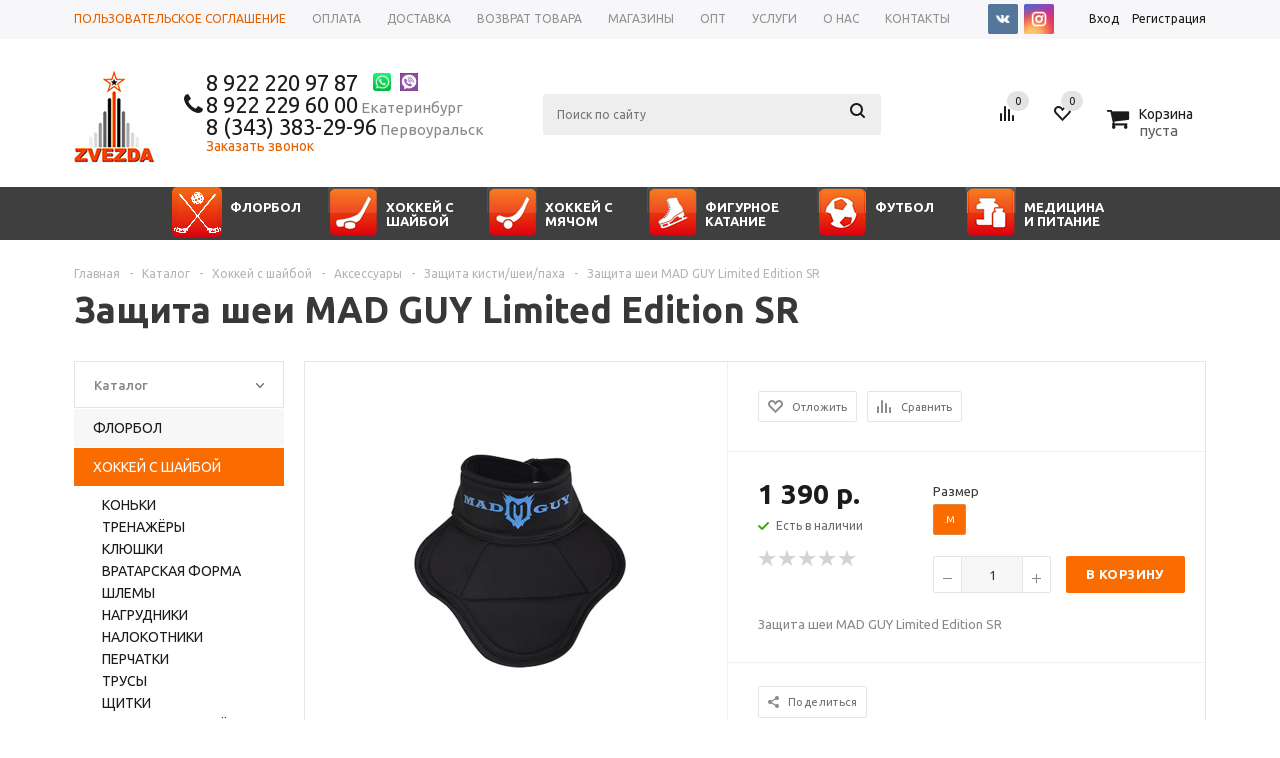

--- FILE ---
content_type: text/html; charset=UTF-8
request_url: https://zvezda96.ru/catalog/khokkey_s_shayboy/aksessuary/zashchita_kisti_shei_pakha/zashchita_shei_mad_guy_limited_edition_sr/
body_size: 46539
content:
<!DOCTYPE html>
<html xml:lang="ru" lang="ru" xmlns="http://www.w3.org/1999/xhtml" >
<head>
	<title>Защита шеи MAD GUY Limited Edition SR - zvezda96.ru</title>
	<meta name="viewport" content="user-scalable=no, initial-scale=1.0, maximum-scale=1.0, width=device-width" />
	<meta name="HandheldFriendly" content="true" />
	<meta name="yes" content="yes" />
	<meta name="apple-mobile-web-app-status-bar-style" content="black" />
	<meta name="SKYPE_TOOLBAR" content="SKYPE_TOOLBAR_PARSER_COMPATIBLE" />
	<meta http-equiv="Content-Type" content="text/html; charset=UTF-8" />
<meta name="keywords" content="интернет-магазин, заказать, купить" />
<meta name="description" content="Универсальный интернет-магазин" />
<script data-skip-moving="true">(function(w, d, n) {var cl = "bx-core";var ht = d.documentElement;var htc = ht ? ht.className : undefined;if (htc === undefined || htc.indexOf(cl) !== -1){return;}var ua = n.userAgent;if (/(iPad;)|(iPhone;)/i.test(ua)){cl += " bx-ios";}else if (/Windows/i.test(ua)){cl += ' bx-win';}else if (/Macintosh/i.test(ua)){cl += " bx-mac";}else if (/Linux/i.test(ua) && !/Android/i.test(ua)){cl += " bx-linux";}else if (/Android/i.test(ua)){cl += " bx-android";}cl += (/(ipad|iphone|android|mobile|touch)/i.test(ua) ? " bx-touch" : " bx-no-touch");cl += w.devicePixelRatio && w.devicePixelRatio >= 2? " bx-retina": " bx-no-retina";if (/AppleWebKit/.test(ua)){cl += " bx-chrome";}else if (/Opera/.test(ua)){cl += " bx-opera";}else if (/Firefox/.test(ua)){cl += " bx-firefox";}ht.className = htc ? htc + " " + cl : cl;})(window, document, navigator);</script>


<link href="/bitrix/js/ui/design-tokens/dist/ui.design-tokens.min.css?172162974923463" type="text/css"  rel="stylesheet" />
<link href="/bitrix/js/ui/fonts/opensans/ui.font.opensans.min.css?16762851992320" type="text/css"  rel="stylesheet" />
<link href="/bitrix/js/main/popup/dist/main.popup.bundle.min.css?173822883426589" type="text/css"  rel="stylesheet" />
<link href="/bitrix/templates/aspro_mshop_96/components/bitrix/catalog.smart.filter/main_ajax/style.css?16762851341133" type="text/css"  rel="stylesheet" />
<link href="/bitrix/templates/aspro_mshop_96/components/bitrix/catalog.element/main/style.css?1676285134311" type="text/css"  rel="stylesheet" />
<link href="/bitrix/templates/aspro_mshop_96/components/bitrix/iblock.vote/element_rating/style.css?1676285134419" type="text/css"  rel="stylesheet" />
<link href="/bitrix/templates/aspro_mshop_96/components/bitrix/sale.gift.main.products/main/style.min.css?1676285134604" type="text/css"  rel="stylesheet" />
<link href="/bitrix/templates/aspro_mshop_96/components/bitrix/sale.basket.basket.line/normal/style.min.css?16762851343326" type="text/css"  rel="stylesheet" />
<link href="/bitrix/templates/aspro_mshop_96/css/font-awesome/css/font-awesome.min.css?167628513431000" type="text/css"  data-template-style="true"  rel="stylesheet" />
<link href="/bitrix/templates/aspro_mshop_96/js/fancybox3/jquery.fancybox.css?14165100264863" type="text/css"  data-template-style="true"  rel="stylesheet" />
<link href="/bitrix/templates/aspro_mshop_96/css/styles.css?1676285134126374" type="text/css"  data-template-style="true"  rel="stylesheet" />
<link href="/bitrix/templates/aspro_mshop_96/ajax/ajax.min.css?1676285134247" type="text/css"  data-template-style="true"  rel="stylesheet" />
<link href="/bitrix/templates/aspro_mshop_96/components/bitrix/menu/asp_top_general_multilevel/style.css?16762851341591" type="text/css"  data-template-style="true"  rel="stylesheet" />
<link href="/bitrix/templates/aspro_mshop_96/components/bitrix/menu/my_top_catalog_second_icons/style.css?16762851341173" type="text/css"  data-template-style="true"  rel="stylesheet" />
<link href="/bitrix/templates/aspro_mshop_96/styles.css?17326910994140" type="text/css"  data-template-style="true"  rel="stylesheet" />
<link href="/bitrix/templates/aspro_mshop_96/template_styles.css?1676285134278513" type="text/css"  data-template-style="true"  rel="stylesheet" />
<link href="/bitrix/templates/aspro_mshop_96/themes/orange/theme.min.css?167628513428683" type="text/css"  data-template-style="true"  rel="stylesheet" />
<link href="/bitrix/templates/aspro_mshop_96/css/media.min.css?167628513481976" type="text/css"  data-template-style="true"  rel="stylesheet" />
<link href="/bitrix/templates/aspro_mshop_96/css/custom.css?16762851343893" type="text/css"  data-template-style="true"  rel="stylesheet" />




<script type="extension/settings" data-extension="currency.currency-core">{"region":"ru"}</script>



<link rel="shortcut icon" href="/favicon.ico?1676285122" type="image/x-icon" />
<link rel="apple-touch-icon" sizes="57x57" href="/upload/aspro.mshop/c9b/c9b83079a12711d4ba8dd8f77130b077.jpg" />
<link rel="apple-touch-icon" sizes="72x72" href="/upload/aspro.mshop/78c/78c005157c8ed6e2e56646d9691a8d3c.jpg" />
			<!--[if gte IE 9]><style type="text/css">.basket_button, .button30, .icon {filter: none;}</style><![endif]-->
	<link href='https://fonts.googleapis.com/css?family=Ubuntu:400,500,700,400italic&subset=latin,cyrillic' rel='stylesheet' type='text/css'>
	 <!-- Global site tag (gtag.js) - Google Analytics -->
</head>

	<body id="main">
		<div id="panel"></div>
								
		<!--'start_frame_cache_options-block'-->		
		<!--'end_frame_cache_options-block'-->
		
		
															
					
												<div class="wrapper has_menu h_color_white m_color_dark  basket_normal head_type_4 banner_auto">
			<div class="header_wrap ">
				<div class="top-h-row">
					<div class="wrapper_inner">
						<div class="content_menu">
								<ul class="menu">
					<li  >
				<a href="/privacy-policy/" style="color: #e66200;"><span>Пользовательское соглашение</span></a>
			</li>
					<li  >
				<a href="/help/payment/"><span>Оплата</span></a>
			</li>
					<li  >
				<a href="/help/delivery/"><span>Доставка</span></a>
			</li>
					<li  >
				<a href="/help/warranty/"><span>Возврат товара</span></a>
			</li>
					<li  >
				<a href="/contacts/stores/"><span>Магазины</span></a>
			</li>
					<li  >
				<a href="/info/opt/"><span>Опт</span></a>
			</li>
					<li  >
				<a href="/help/uslugi/"><span>Услуги</span></a>
			</li>
					<li  >
				<a href="/company/"><span>о нас</span></a>
			</li>
					<li  >
				<a href="/contacts/"><span>Контакты</span></a>
			</li>
			</ul>
	
						</div>
						<div class="phones">
							<span class="phone_wrap">
								<span><i class="fa fa-phone"></i></span>
								<span class="phone_text">
									<a rel="nofollow" href="tel:+79222209787">8 922 220 97 87</a>&nbsp; &nbsp;&nbsp; <a href="https://wa.me/79222209787"><img width="18" alt="whatsapp-icon-300x300.png" src="/upload/medialibrary/8b4/8b44a1b95b50d22fb739bcc519475c1b.png" height="18" title="whatsapp-icon-300x300.png"></a>&nbsp; &nbsp;<a href="viber://chat?number=79222209787"><img width="18" alt="25285.jpg" src="/upload/medialibrary/cca/cca24a086545315946b688152ca3954d.jpg" height="18" title="25285.jpg"></a><br>
 <a rel="nofollow" href="tel:+79222296000">8 922 229 60 00</a> Екатеринбург <br>
 <a rel="nofollow" href="tel:+79321272000">8 (343) 383-29-96</a> Первоуральск								</span>
							</span>
							<span class="order_wrap_btn">
																	<span class="callback_btn">Заказать звонок</span>
															</span>
						</div>
						<div class="h-user-block" id="personal_block">
							<div class="form_mobile_block"><div class="search_middle_block">	<div id="title-search3" class="stitle_form">
		<form action="/catalog/">
			<div class="form-control1 bg">
				<input id="title-search-input3" type="text" name="q" value="" size="40" class="text small_block" maxlength="50" autocomplete="off" placeholder="Поиск по сайту" /><input name="s" type="submit" value="Поиск" class="button icon" />
			</div>
		</form>
	</div>
</div></div>
							<form id="auth_params" action="/ajax/show_personal_block.php">
	<input type="hidden" name="REGISTER_URL" value="/auth/registration/" />
	<input type="hidden" name="FORGOT_PASSWORD_URL" value="/auth/forgot-password/" />
	<input type="hidden" name="PROFILE_URL" value="/personal/" />
	<input type="hidden" name="SHOW_ERRORS" value="Y" />
</form>
<!--'start_frame_cache_iIjGFB'-->	<div class="module-enter no-have-user">
		<span class="avtorization-call enter"><span>Вход</span></span>
		<!--noindex--><a class="register" rel="nofollow" href="/auth/registration/"><span>Регистрация</span></a><!--/noindex-->
		
	</div>
<!--'end_frame_cache_iIjGFB'-->						</div>
						<div class="social top_social">
								<a href="https://vk.com/zvezda96_ru" target="_blank" >
		<img src="/bitrix/components/aspro/social.info.mshop/images/vk.png" alt="ВКонтакте" title="ВКонтакте" />
	</a>
	<a href="https://www.instagram.com/zvezda96_ru/" target="_blank" >
		<img src="/bitrix/components/aspro/social.info.mshop/images/inst.png" alt="Instagram" title="Instagram" />
	</a>
  						</div>
						<div class="clearfix"></div>
					</div>
				</div>
				<header id="header">
					<div class="wrapper_inner">
						<table class="middle-h-row"><tr>
							<td class="logo_wrapp">
								<div class="logo">
											<a href="/"><img src="/upload/aspro.mshop/e3d/e3d23d7c248c783d3bdb49d64d56dc63.jpg" alt="zvezda96.ru" title="zvezda96.ru" /></a>
		<a href="/" class="print_img"><img src="/upload/aspro.mshop/e3d/e3d23d7c248c783d3bdb49d64d56dc63.jpg" alt="zvezda96.ru" title="zvezda96.ru" /></a>
										</div>
							</td>
							<td  class="center_block">
								<div class="main-nav">
									
		<ul class="menu adaptive">
		<li class="menu_opener"><a>Меню</a><i class="icon"></i></li>
	</ul>
	<ul class="menu full">
		<li class="search_row">
			<form action="/catalog/" class="search1">
	<input id="title-search-input4" class="search_field1" type="text" name="q" placeholder="Поиск по сайту" autocomplete="off" />
	<button id="search-submit-button" type="submit" class="submit"><i></i></button>
			<div id="title-search4"></div>
			</form>		</li>
									<li class="menu_item_l1  menu_parent">
					<a href="/catalog/florbol/"
													 onclick="return SubMenuSlide(this);"
											>
						<span>Флорбол</span>
					</a>
					
											<i  class="" onclick="return SubMenuSlide(this);"></i>
						<ul class="submenu">
							
																<li class="menu_item_l1">
									<a class="" href="/catalog/florbol/aksessuary_3/">Аксессуары</a>
								</li>	
																<li class="menu_item_l1">
									<a class="" href="/catalog/florbol/vratarskaya_ekipirovka/">Вратарская экипировка</a>
								</li>	
																<li class="menu_item_l1">
									<a class="" href="/catalog/florbol/klyushki_2/">Клюшки</a>
								</li>	
																<li class="menu_item_l1">
									<a class="" href="/catalog/florbol/chekhly/">чехлы,сумки</a>
								</li>	
																<li class="menu_item_l1">
									<a class="" href="/catalog/florbol/myachi_1/">Мячи</a>
								</li>	
															</li>
						</ul>
						
						
																	</li>
									<li class="menu_item_l1  menu_parent">
					<a href="/catalog/khokkey_s_shayboy/"
													 onclick="return SubMenuSlide(this);"
											>
						<span>Хоккей с шайбой</span>
					</a>
					
											<i  class="" onclick="return SubMenuSlide(this);"></i>
						<ul class="submenu">
							
																<li class="menu_item_l1">
									<a class="" href="/catalog/khokkey_s_shayboy/konki/">Коньки</a>
								</li>	
																<li class="menu_item_l1">
									<a class="" href="/catalog/khokkey_s_shayboy/trenazhyery/">Тренажёры</a>
								</li>	
																<li class="menu_item_l1">
									<a class="" href="/catalog/khokkey_s_shayboy/klyushki/">Клюшки</a>
								</li>	
																<li class="menu_item_l1">
									<a class="" href="/catalog/khokkey_s_shayboy/vratarskaya_forma/">Вратарская форма</a>
								</li>	
																<li class="menu_item_l1">
									<a class="" href="/catalog/khokkey_s_shayboy/shlemy/">Шлемы</a>
								</li>	
																<li class="menu_item_l1">
									<a class="" href="/catalog/khokkey_s_shayboy/nagrudniki/">Нагрудники</a>
								</li>	
																<li class="menu_item_l1">
									<a class="" href="/catalog/khokkey_s_shayboy/nalokotniki/">Налокотники</a>
								</li>	
																<li class="menu_item_l1">
									<a class="" href="/catalog/khokkey_s_shayboy/perchatki/">Перчатки</a>
								</li>	
																<li class="menu_item_l1">
									<a class="" href="/catalog/khokkey_s_shayboy/trusy/">Трусы</a>
								</li>	
																<li class="menu_item_l1">
									<a class="" href="/catalog/khokkey_s_shayboy/shchitki/">Щитки</a>
								</li>	
																<li class="menu_item_l1">
									<a class="" href="/catalog/khokkey_s_shayboy/natelnoe_belye/">Нательное бельё</a>
								</li>	
																<li class="menu_item_l1">
									<a class="" href="/catalog/khokkey_s_shayboy/mayki/">Майки</a>
								</li>	
																<li class="menu_item_l1">
									<a class="" href="/catalog/khokkey_s_shayboy/gamashi_reytuzy/">Гамаши / рейтузы</a>
								</li>	
																<li class="menu_item_l1">
									<a class="" href="/catalog/khokkey_s_shayboy/maski_i_vizory/">Маски и визоры</a>
								</li>	
																<li class="menu_item_l1">
									<a class="" href="/catalog/khokkey_s_shayboy/aksessuary/">Аксессуары</a>
								</li>	
																<li class="menu_item_l1">
									<a class="" href="/catalog/khokkey_s_shayboy/dlya_konkov/">Для коньков</a>
								</li>	
																<li class="menu_item_l1">
									<a class="" href="/catalog/khokkey_s_shayboy/sumki/">Сумки</a>
								</li>	
																<li class="menu_item_l1">
									<a class="" href="/catalog/khokkey_s_shayboy/odezhda/">Одежда</a>
								</li>	
																<li class="menu_item_l1">
									<a class="" href="/catalog/khokkey_s_shayboy/obuv/">Обувь</a>
								</li>	
																<li class="menu_item_l1">
									<a class="" href="/catalog/khokkey_s_shayboy/khokkeynye_nabory/">Хоккейные наборы</a>
								</li>	
																<li class="menu_item_l1">
									<a class="" href="/catalog/khokkey_s_shayboy/sudeyskaya_forma/">Судейская форма</a>
								</li>	
																<li class="menu_item_l1">
									<a class="" href="/catalog/khokkey_s_shayboy/rolikovye_konki/"> Коньки роликовые</a>
								</li>	
															</li>
						</ul>
						
						
																	</li>
									<li class="menu_item_l1  menu_parent">
					<a href="/catalog/khokkey_s_myachom/"
													 onclick="return SubMenuSlide(this);"
											>
						<span>Хоккей с мячом</span>
					</a>
					
											<i  class="" onclick="return SubMenuSlide(this);"></i>
						<ul class="submenu">
							
																<li class="menu_item_l1">
									<a class="" href="/catalog/khokkey_s_myachom/aksessuary_1/">Аксессуары</a>
								</li>	
																<li class="menu_item_l1">
									<a class="" href="/catalog/khokkey_s_myachom/zashchita_igroka/">Защита игрока</a>
								</li>	
																<li class="menu_item_l1">
									<a class="" href="/catalog/khokkey_s_myachom/klyushki_1/">Клюшки</a>
								</li>	
																<li class="menu_item_l1">
									<a class="" href="/catalog/khokkey_s_myachom/konki_i_lezviya/">Коньки</a>
								</li>	
																<li class="menu_item_l1">
									<a class="" href="/catalog/khokkey_s_myachom/lezviya_i_stakany_1/">Лезвия и стаканы</a>
								</li>	
																<li class="menu_item_l1">
									<a class="" href="/catalog/khokkey_s_myachom/forma_igrovaya/">Форма игровая</a>
								</li>	
																<li class="menu_item_l1">
									<a class="" href="/catalog/khokkey_s_myachom/sumki_2/">Сумки</a>
								</li>	
																<li class="menu_item_l1">
									<a class="" href="/catalog/khokkey_s_myachom/odezhda_2/">Одежда</a>
								</li>	
															</li>
						</ul>
						
						
																	</li>
									<li class="menu_item_l1  menu_parent">
					<a href="/catalog/figurnoe_katanie/"
													 onclick="return SubMenuSlide(this);"
											>
						<span>Фигурное катание</span>
					</a>
					
											<i  class="" onclick="return SubMenuSlide(this);"></i>
						<ul class="submenu">
							
																<li class="menu_item_l1">
									<a class="" href="/catalog/figurnoe_katanie/konki_figurnye/">Коньки фигурные</a>
								</li>	
																<li class="menu_item_l1">
									<a class="" href="/catalog/figurnoe_katanie/odezhda_1/">Одежда</a>
								</li>	
																<li class="menu_item_l1">
									<a class="" href="/catalog/figurnoe_katanie/aksessuary_2/">Аксессуары</a>
								</li>	
																<li class="menu_item_l1">
									<a class="" href="/catalog/figurnoe_katanie/sumki_1/">Сумки</a>
								</li>	
															</li>
						</ul>
						
						
																	</li>
									<li class="menu_item_l1  menu_parent">
					<a href="/catalog/futbol/"
													 onclick="return SubMenuSlide(this);"
											>
						<span>Футбол</span>
					</a>
					
											<i  class="" onclick="return SubMenuSlide(this);"></i>
						<ul class="submenu">
							
																<li class="menu_item_l1">
									<a class="" href="/catalog/futbol/igrovaya_forma/">Игровая форма</a>
								</li>	
																<li class="menu_item_l1">
									<a class="" href="/catalog/futbol/trenirovochnoe_oborudovanie/">Тренировочное оборудование</a>
								</li>	
																<li class="menu_item_l1">
									<a class="" href="/catalog/futbol/odezhda_3/">Одежда</a>
								</li>	
																<li class="menu_item_l1">
									<a class="" href="/catalog/futbol/raznoe_3/">Разное</a>
								</li>	
																<li class="menu_item_l1">
									<a class="" href="/catalog/futbol/sumki_futbolnye/">Сумки футбольные</a>
								</li>	
															</li>
						</ul>
						
						
																	</li>
									<li class="menu_item_l1 ">
					<a href="/catalog/meditsina_i_pitanie/"
											>
						<span>Медицина и питание</span>
					</a>
					
																	</li>
									<li class="menu_item_l1 ">
					<a href="/services/"
											>
						<span>Услуги</span>
					</a>
					
																	</li>
									<li class="menu_item_l1 ">
					<a href="/sale/"
											>
						<span>Акции</span>
					</a>
					
																	</li>
									<li class="menu_item_l1  menu_parent">
					<a href="/company/"
													 onclick="return SubMenuSlide(this);"
											>
						<span>О компании</span>
					</a>
					
											<i  class="" onclick="return SubMenuSlide(this);"></i>
						<ul class="submenu">
							
																<li class="menu_item_l1">
									<a class="" href="/company/">О компании</a>
								</li>	
																<li class="menu_item_l1">
									<a class="" href="/company/news/">Новости</a>
								</li>	
															</li>
						</ul>
						
						
																	</li>
									<li class="menu_item_l1 ">
					<a href="/contacts/"
											>
						<span>Контакты</span>
					</a>
					
																	</li>
				<li class="stretch"></li>
		
	</ul>
		<div class="search_middle_block">
			<div id="title-search2" class="middle_form">
	<form action="/catalog/">
		<div class="form-control1 bg">
			<input id="title-search-input2" type="text" name="q" value="" size="40" class="text big" maxlength="50" autocomplete="off" placeholder="Поиск по сайту" /><input name="s" type="submit" value="Поиск" class="button noborder" />
		</div>
	</form>
	</div>

	</div>
	<div class="search_block">
		<span class="icon"></span>
	</div>
	
                                    								</div>

								<div class="middle_phone">
									<div class="phones">
										<span class="phone_wrap">
											<span><i class="fa fa-phone"></i></span>
											<span class="phone_text">
												<a rel="nofollow" href="tel:+79222209787">8 922 220 97 87</a>&nbsp; &nbsp;&nbsp; <a href="https://wa.me/79222209787"><img width="18" alt="whatsapp-icon-300x300.png" src="/upload/medialibrary/8b4/8b44a1b95b50d22fb739bcc519475c1b.png" height="18" title="whatsapp-icon-300x300.png"></a>&nbsp; &nbsp;<a href="viber://chat?number=79222209787"><img width="18" alt="25285.jpg" src="/upload/medialibrary/cca/cca24a086545315946b688152ca3954d.jpg" height="18" title="25285.jpg"></a><br>
 <a rel="nofollow" href="tel:+79222296000">8 922 229 60 00</a> Екатеринбург <br>
 <a rel="nofollow" href="tel:+79321272000">8 (343) 383-29-96</a> Первоуральск											</span>
										</span>
										<span class="order_wrap_btn">
																							<span class="callback_btn">Заказать звонок</span>
																					</span>
									</div>
								</div>
								<div class="search">
										<div id="title-search" class="stitle_form">
		<form action="/catalog/">
			<div class="form-control1 bg">
				<input id="title-searchs-input" type="text" name="q" value="" size="40" class="text small_block" maxlength="50" autocomplete="off" placeholder="Поиск по сайту" /><input name="s" type="submit" value="Поиск" class="button icon" />
			</div>
		</form>
	</div>
								</div>
							</td>
							<td class="basket_wrapp">
								<div class="wrapp_all_icons">
										<div class="header-compare-block icon_block iblock" id="compare_line">
											<!--'start_frame_cache_header-compare-block'--><!--noindex-->
<div class="wraps_icon_block">
	<a href="/catalog/compare.php" class="link" title="Список сравниваемых товаров"></a>
	<div class="count">
		<span>
			<span class="items">
				<a href="/catalog/compare.php">0</a>
			</span>
		</span>
	</div>
</div>
<div class="clearfix"></div>
<!--/noindex--><!--'end_frame_cache_header-compare-block'-->										</div>
										<div class="header-cart" id="basket_line">
											<!--'start_frame_cache_header-cart'-->																							
<div class="basket_normal cart  empty_cart   ">
	<!--noindex-->
		<div class="wraps_icon_block delay ndelay">
			<a href="/basket/#tab_DelDelCanBuy" class="link" style="display: none;" title="Список отложенных товаров"></a>
			<div class="count">
				<span>
					<span class="items">
						<span class="text">0</span>
					</span>
				</span>
			</div>
		</div>
		<div class="basket_block f-left">
			<a href="/basket/" class="link" title="Список товаров в корзине"></a>
			<div class="wraps_icon_block basket">
                <i class="fa fa-shopping-cart"></i>
				<a href="/basket/" class="link" title="Список товаров в корзине"></a>
				<div class="count">
					<span>
						<span class="items">
							<a href="/basket/">0</a>
						</span>
					</span>
				</div>
			</div>
			<div class="text f-left">
				<div class="title">Корзина</div>
				<div class="value">
											пуста									</div>
			</div>
			<div class="card_popup_frame popup">
				<div class="basket_popup_wrapper">
					<div class="basket_popup_wrapp" >
						<div class="cart_wrapper" >
							<table class="cart_shell">
								<tbody>
																	</tbody>
							</table>
						</div>
						<div class="basket_empty clearfix">
							<table>
								<tr>
									<td class="image"><div></div></td>
									<td class="description"><div class="basket_empty_subtitle">К сожалению, ваша корзина пуста.</div><div class="basket_empty_description">Исправить это недоразумение очень просто:<br />выберите в каталоге интересующий товар и нажмите кнопку &laquo;В корзину&raquo;.</div></td>
								</tr>
							</table>
						</div>
						<div class="total_wrapp clearfix">
							<div class="total"><span>Общая сумма:</span><span class="price">0 р.</span><div class="clearfix"></div></div>
							<input type="hidden" name="total_price" value="0" />
							<input type="hidden" name="total_count" value="0" />
							<input type="hidden" name="delay_count" value="0" />
							<div class="but_row1">
								<a href="/basket/" class="button short"><span class="text">Перейти в корзину</span></a>
							</div>
						</div>
												<input id="top_basket_params" type="hidden" name="PARAMS" value='a%3A53%3A%7Bs%3A14%3A%22PATH_TO_BASKET%22%3Bs%3A8%3A%22%2Fbasket%2F%22%3Bs%3A13%3A%22PATH_TO_ORDER%22%3Bs%3A7%3A%22%2Forder%2F%22%3Bs%3A10%3A%22SHOW_DELAY%22%3Bs%3A1%3A%22Y%22%3Bs%3A13%3A%22SHOW_PRODUCTS%22%3Bs%3A1%3A%22Y%22%3Bs%3A17%3A%22SHOW_EMPTY_VALUES%22%3Bs%3A1%3A%22Y%22%3Bs%3A13%3A%22SHOW_NOTAVAIL%22%3Bs%3A1%3A%22N%22%3Bs%3A14%3A%22SHOW_SUBSCRIBE%22%3Bs%3A1%3A%22N%22%3Bs%3A10%3A%22SHOW_IMAGE%22%3Bs%3A1%3A%22Y%22%3Bs%3A10%3A%22SHOW_PRICE%22%3Bs%3A1%3A%22Y%22%3Bs%3A12%3A%22SHOW_SUMMARY%22%3Bs%3A1%3A%22Y%22%3Bs%3A17%3A%22SHOW_NUM_PRODUCTS%22%3Bs%3A1%3A%22Y%22%3Bs%3A16%3A%22SHOW_TOTAL_PRICE%22%3Bs%3A1%3A%22Y%22%3Bs%3A10%3A%22CACHE_TYPE%22%3Bs%3A1%3A%22A%22%3Bs%3A20%3A%22HIDE_ON_BASKET_PAGES%22%3Bs%3A1%3A%22Y%22%3Bs%3A18%3A%22SHOW_PERSONAL_LINK%22%3Bs%3A1%3A%22N%22%3Bs%3A16%3A%22PATH_TO_PERSONAL%22%3Bs%3A10%3A%22%2Fpersonal%2F%22%3Bs%3A11%3A%22SHOW_AUTHOR%22%3Bs%3A1%3A%22N%22%3Bs%3A17%3A%22SHOW_REGISTRATION%22%3Bs%3A1%3A%22N%22%3Bs%3A16%3A%22PATH_TO_REGISTER%22%3Bs%3A7%3A%22%2Flogin%2F%22%3Bs%3A17%3A%22PATH_TO_AUTHORIZE%22%3Bs%3A7%3A%22%2Flogin%2F%22%3Bs%3A15%3A%22PATH_TO_PROFILE%22%3Bs%3A10%3A%22%2Fpersonal%2F%22%3Bs%3A14%3A%22POSITION_FIXED%22%3Bs%3A1%3A%22N%22%3Bs%3A17%3A%22POSITION_VERTICAL%22%3Bs%3A3%3A%22top%22%3Bs%3A19%3A%22POSITION_HORIZONTAL%22%3Bs%3A5%3A%22right%22%3Bs%3A14%3A%22MAX_IMAGE_SIZE%22%3Bi%3A70%3Bs%3A4%3A%22AJAX%22%3Bs%3A1%3A%22N%22%3Bs%3A15%3A%22%7EPATH_TO_BASKET%22%3Bs%3A8%3A%22%2Fbasket%2F%22%3Bs%3A14%3A%22%7EPATH_TO_ORDER%22%3Bs%3A7%3A%22%2Forder%2F%22%3Bs%3A11%3A%22%7ESHOW_DELAY%22%3Bs%3A1%3A%22Y%22%3Bs%3A14%3A%22%7ESHOW_PRODUCTS%22%3Bs%3A1%3A%22Y%22%3Bs%3A18%3A%22%7ESHOW_EMPTY_VALUES%22%3Bs%3A1%3A%22Y%22%3Bs%3A14%3A%22%7ESHOW_NOTAVAIL%22%3Bs%3A1%3A%22N%22%3Bs%3A15%3A%22%7ESHOW_SUBSCRIBE%22%3Bs%3A1%3A%22N%22%3Bs%3A11%3A%22%7ESHOW_IMAGE%22%3Bs%3A1%3A%22Y%22%3Bs%3A11%3A%22%7ESHOW_PRICE%22%3Bs%3A1%3A%22Y%22%3Bs%3A13%3A%22%7ESHOW_SUMMARY%22%3Bs%3A1%3A%22Y%22%3Bs%3A18%3A%22%7ESHOW_NUM_PRODUCTS%22%3Bs%3A1%3A%22Y%22%3Bs%3A17%3A%22%7ESHOW_TOTAL_PRICE%22%3Bs%3A1%3A%22Y%22%3Bs%3A11%3A%22%7ECACHE_TYPE%22%3Bs%3A1%3A%22A%22%3Bs%3A21%3A%22%7EHIDE_ON_BASKET_PAGES%22%3Bs%3A1%3A%22Y%22%3Bs%3A19%3A%22%7ESHOW_PERSONAL_LINK%22%3Bs%3A1%3A%22N%22%3Bs%3A17%3A%22%7EPATH_TO_PERSONAL%22%3Bs%3A10%3A%22%2Fpersonal%2F%22%3Bs%3A12%3A%22%7ESHOW_AUTHOR%22%3Bs%3A1%3A%22N%22%3Bs%3A18%3A%22%7ESHOW_REGISTRATION%22%3Bs%3A1%3A%22N%22%3Bs%3A17%3A%22%7EPATH_TO_REGISTER%22%3Bs%3A7%3A%22%2Flogin%2F%22%3Bs%3A18%3A%22%7EPATH_TO_AUTHORIZE%22%3Bs%3A7%3A%22%2Flogin%2F%22%3Bs%3A16%3A%22%7EPATH_TO_PROFILE%22%3Bs%3A10%3A%22%2Fpersonal%2F%22%3Bs%3A15%3A%22%7EPOSITION_FIXED%22%3Bs%3A1%3A%22N%22%3Bs%3A18%3A%22%7EPOSITION_VERTICAL%22%3Bs%3A3%3A%22top%22%3Bs%3A20%3A%22%7EPOSITION_HORIZONTAL%22%3Bs%3A5%3A%22right%22%3Bs%3A15%3A%22%7EMAX_IMAGE_SIZE%22%3Bi%3A70%3Bs%3A5%3A%22%7EAJAX%22%3Bs%3A1%3A%22N%22%3Bs%3A6%3A%22cartId%22%3Bs%3A10%3A%22bx_basket1%22%3B%7D' />
					</div>
				</div>
			</div>
		</div>
	</div>

																						<!--'end_frame_cache_header-cart'-->										</div>
									</div>
									<div class="clearfix"></div>
							</td>
						</tr></table>
					</div>
					<div class="catalog_menu">
						<div class="wrapper_inner">
							<div class="wrapper_middle_menu">
								
		<ul class="menu bottom">
									<li class="menu_item_l1  first">
					<a class="" href="/catalog/florbol/">
                    	<img src="/upload/iblock/0ae/y0bkof26n4slf52ogr8r1afthqu0kfw9.png" width="50" />
                        <div class="menu_name">
							Флорбол                        </div>
                    </a>
											<div class="child submenu">
							<ul class="child_wrapp">
																																					
											<li class='second-icon'>
												<a class="second-icon__image" href="/catalog/florbol/aksessuary_3/">
													<img src="/upload/resize_cache/iblock/c05/50_50_1/c05b1e37c2f9fa2cff0f0a7ea0a13442.png" width="50" />
												</a>
												<a class="title  " href="/catalog/florbol/aksessuary_3/">
													<span class='second-icon'>Аксессуары</span>
												</a>
											</li>
																																														
											<li class='second-icon'>
												<a class="second-icon__image" href="/catalog/florbol/vratarskaya_ekipirovka/">
													<img src="/upload/resize_cache/iblock/aca/50_50_1/aca2c7d34a0cad7c1089399ac5463392.png" width="50" />
												</a>
												<a class="title  " href="/catalog/florbol/vratarskaya_ekipirovka/">
													<span class='second-icon'>Вратарская экипировка</span>
												</a>
											</li>
																																														
											<li class='second-icon'>
												<a class="second-icon__image" href="/catalog/florbol/klyushki_2/">
													<img src="/upload/resize_cache/iblock/c29/50_50_1/c2957ee7431d561cb1445fa6131ad560.png" width="50" />
												</a>
												<a class="title  " href="/catalog/florbol/klyushki_2/">
													<span class='second-icon'>Клюшки</span>
												</a>
											</li>
																																														
											<li class='second-icon'>
												<a class="second-icon__image" href="/catalog/florbol/chekhly/">
													<img src="/upload/resize_cache/iblock/e3a/50_50_1/vjqxr93w1d16l57czc07wxb39hueehs7.png" width="50" />
												</a>
												<a class="title  " href="/catalog/florbol/chekhly/">
													<span class='second-icon'>чехлы,сумки</span>
												</a>
											</li>
																																														
											<li class='second-icon'>
												<a class="second-icon__image" href="/catalog/florbol/myachi_1/">
													<img src="/upload/resize_cache/iblock/018/50_50_1/0188bb288113c006879fdaca6349c404.png" width="50" />
												</a>
												<a class="title   d" href="/catalog/florbol/myachi_1/">
													<span class='second-icon'>Мячи</span>
												</a>
											</li>
																																</ul>
						</div>
									</li>
												<li class="menu_item_l1 ">
					<a class="" href="/catalog/khokkey_s_shayboy/">
                    	<img src="/upload/iblock/fae/fae04b0f789e9a33e74b6176712534e5.png" width="50" />
                        <div class="menu_name">
							Хоккей с шайбой                        </div>
                    </a>
											<div class="child submenu">
							<ul class="child_wrapp">
																																					
											<li class='second-icon'>
												<a class="second-icon__image" href="/catalog/khokkey_s_shayboy/konki/">
													<img src="/upload/resize_cache/iblock/836/50_50_1/83618d7189c90b02241ec675d06bbda7.png" width="50" />
												</a>
												<a class="title  " href="/catalog/khokkey_s_shayboy/konki/">
													<span class='second-icon'>Коньки</span>
												</a>
											</li>
																																														
											<li class='second-icon'>
												<a class="second-icon__image" href="/catalog/khokkey_s_shayboy/trenazhyery/">
													<img src="/upload/iblock/396/39680658f09f603b0b122af679f08c0e.png" width="50" />
												</a>
												<a class="title  " href="/catalog/khokkey_s_shayboy/trenazhyery/">
													<span class='second-icon'>Тренажёры</span>
												</a>
											</li>
																																														
											<li class='second-icon'>
												<a class="second-icon__image" href="/catalog/khokkey_s_shayboy/klyushki/">
													<img src="/upload/resize_cache/iblock/a62/50_50_1/a62f94ac1b2a96e5cd99ae0481be5bc2.png" width="50" />
												</a>
												<a class="title  " href="/catalog/khokkey_s_shayboy/klyushki/">
													<span class='second-icon'>Клюшки</span>
												</a>
											</li>
																																														
											<li class='second-icon'>
												<a class="second-icon__image" href="/catalog/khokkey_s_shayboy/vratarskaya_forma/">
													<img src="/upload/resize_cache/iblock/32b/50_50_1/32b723276b45c53b011584f7a61c33c0.png" width="50" />
												</a>
												<a class="title  " href="/catalog/khokkey_s_shayboy/vratarskaya_forma/">
													<span class='second-icon'>Вратарская форма</span>
												</a>
											</li>
																																														
											<li class='second-icon'>
												<a class="second-icon__image" href="/catalog/khokkey_s_shayboy/shlemy/">
													<img src="/upload/resize_cache/iblock/582/50_50_1/582fec1dd958bdf9b9cebb074ac36f4c.png" width="50" />
												</a>
												<a class="title   d" href="/catalog/khokkey_s_shayboy/shlemy/">
													<span class='second-icon'>Шлемы</span>
												</a>
											</li>
																																														
											<li class='second-icon'>
												<a class="second-icon__image" href="/catalog/khokkey_s_shayboy/nagrudniki/">
													<img src="/upload/resize_cache/iblock/c94/50_50_1/c94c06bc734ff7a97e91e6baeb92cc7a.png" width="50" />
												</a>
												<a class="title   d" href="/catalog/khokkey_s_shayboy/nagrudniki/">
													<span class='second-icon'>Нагрудники</span>
												</a>
											</li>
																																														
											<li class='second-icon'>
												<a class="second-icon__image" href="/catalog/khokkey_s_shayboy/nalokotniki/">
													<img src="/upload/resize_cache/iblock/461/50_50_1/46124919fb46e1e878af0fa3573448c4.png" width="50" />
												</a>
												<a class="title   d" href="/catalog/khokkey_s_shayboy/nalokotniki/">
													<span class='second-icon'>Налокотники</span>
												</a>
											</li>
																																														
											<li class='second-icon'>
												<a class="second-icon__image" href="/catalog/khokkey_s_shayboy/perchatki/">
													<img src="/upload/resize_cache/iblock/708/50_50_1/708c1e78f8732c2ba692a0cfd6a06d02.png" width="50" />
												</a>
												<a class="title   d" href="/catalog/khokkey_s_shayboy/perchatki/">
													<span class='second-icon'>Перчатки</span>
												</a>
											</li>
																																														
											<li class='second-icon'>
												<a class="second-icon__image" href="/catalog/khokkey_s_shayboy/trusy/">
													<img src="/upload/resize_cache/iblock/858/50_50_1/8583c69ad32c109bb895e1c790d8479f.png" width="50" />
												</a>
												<a class="title   d" href="/catalog/khokkey_s_shayboy/trusy/">
													<span class='second-icon'>Трусы</span>
												</a>
											</li>
																																														
											<li class='second-icon'>
												<a class="second-icon__image" href="/catalog/khokkey_s_shayboy/shchitki/">
													<img src="/upload/resize_cache/iblock/78f/50_50_1/78fa803cf3ee28ef2ce6392492db16bf.png" width="50" />
												</a>
												<a class="title   d" href="/catalog/khokkey_s_shayboy/shchitki/">
													<span class='second-icon'>Щитки</span>
												</a>
											</li>
																																														
											<li class='second-icon'>
												<a class="second-icon__image" href="/catalog/khokkey_s_shayboy/natelnoe_belye/">
													<img src="/upload/resize_cache/iblock/642/50_50_1/642f540480de51a57ea0decb814051a2.png" width="50" />
												</a>
												<a class="title   d" href="/catalog/khokkey_s_shayboy/natelnoe_belye/">
													<span class='second-icon'>Нательное бельё</span>
												</a>
											</li>
																																														
											<li class='second-icon'>
												<a class="second-icon__image" href="/catalog/khokkey_s_shayboy/mayki/">
													<img src="/upload/resize_cache/iblock/c49/50_50_1/c497703181a7e4157c072a04800477b3.png" width="50" />
												</a>
												<a class="title   d" href="/catalog/khokkey_s_shayboy/mayki/">
													<span class='second-icon'>Майки</span>
												</a>
											</li>
																																														
											<li class='second-icon'>
												<a class="second-icon__image" href="/catalog/khokkey_s_shayboy/gamashi_reytuzy/">
													<img src="/upload/resize_cache/iblock/07f/50_50_1/07f5c61eab60bba9e5271650f18e12fd.png" width="50" />
												</a>
												<a class="title   d" href="/catalog/khokkey_s_shayboy/gamashi_reytuzy/">
													<span class='second-icon'>Гамаши / рейтузы</span>
												</a>
											</li>
																																														
											<li class='second-icon'>
												<a class="second-icon__image" href="/catalog/khokkey_s_shayboy/maski_i_vizory/">
													<img src="/upload/resize_cache/iblock/aca/50_50_1/acaa728e53e866a49b4b42ecb7b02f39.png" width="50" />
												</a>
												<a class="title   d" href="/catalog/khokkey_s_shayboy/maski_i_vizory/">
													<span class='second-icon'>Маски и визоры</span>
												</a>
											</li>
																																														
											<li class='second-icon'>
												<a class="second-icon__image" href="/catalog/khokkey_s_shayboy/aksessuary/">
													<img src="/upload/resize_cache/iblock/8d7/50_50_1/8d7ae7d22fc6f725deaa5319f724da51.png" width="50" />
												</a>
												<a class="title   d" href="/catalog/khokkey_s_shayboy/aksessuary/">
													<span class='second-icon'>Аксессуары</span>
												</a>
											</li>
																																														
											<li class='second-icon'>
												<a class="second-icon__image" href="/catalog/khokkey_s_shayboy/dlya_konkov/">
													<img src="/upload/resize_cache/iblock/196/50_50_1/196c056157ce28aa2b34e1a29495a97b.png" width="50" />
												</a>
												<a class="title   d" href="/catalog/khokkey_s_shayboy/dlya_konkov/">
													<span class='second-icon'>Для коньков</span>
												</a>
											</li>
																																														
											<li class='second-icon'>
												<a class="second-icon__image" href="/catalog/khokkey_s_shayboy/sumki/">
													<img src="/upload/resize_cache/iblock/29a/50_50_1/29a209e8014ff8f275252f415e286d42.png" width="50" />
												</a>
												<a class="title   d" href="/catalog/khokkey_s_shayboy/sumki/">
													<span class='second-icon'>Сумки</span>
												</a>
											</li>
																																														
											<li class='second-icon'>
												<a class="second-icon__image" href="/catalog/khokkey_s_shayboy/odezhda/">
													<img src="/upload/resize_cache/iblock/f39/50_50_1/f391e737d624070a79f0aca186f6c40b.png" width="50" />
												</a>
												<a class="title   d" href="/catalog/khokkey_s_shayboy/odezhda/">
													<span class='second-icon'>Одежда</span>
												</a>
											</li>
																																														
											<li class='second-icon'>
												<a class="second-icon__image" href="/catalog/khokkey_s_shayboy/obuv/">
													<img src="/upload/resize_cache/iblock/d4b/50_50_1/d4b69e97f743c30a81e4a0fbd2847488.png" width="50" />
												</a>
												<a class="title   d" href="/catalog/khokkey_s_shayboy/obuv/">
													<span class='second-icon'>Обувь</span>
												</a>
											</li>
																																														
											<li class='second-icon'>
												<a class="second-icon__image" href="/catalog/khokkey_s_shayboy/khokkeynye_nabory/">
													<img src="/upload/resize_cache/iblock/080/50_50_1/080943158e5ce582956ec910fb49a760.png" width="50" />
												</a>
												<a class="title   d" href="/catalog/khokkey_s_shayboy/khokkeynye_nabory/">
													<span class='second-icon'>Хоккейные наборы</span>
												</a>
											</li>
																																														
											<li class='second-icon'>
												<a class="second-icon__image" href="/catalog/khokkey_s_shayboy/sudeyskaya_forma/">
													<img src="/upload/resize_cache/iblock/f57/50_50_1/f57a2421de9af9aa43046d3b3c1030ab.png" width="50" />
												</a>
												<a class="title   d" href="/catalog/khokkey_s_shayboy/sudeyskaya_forma/">
													<span class='second-icon'>Судейская форма</span>
												</a>
											</li>
																																														
											<li class='second-icon'>
												<a class="second-icon__image" href="/catalog/khokkey_s_shayboy/rolikovye_konki/">
													<img src="/upload/resize_cache/iblock/77d/50_50_1/b024dc2q4ja159wh3yi6bmb0ng6ftvzo.jpg" width="50" />
												</a>
												<a class="title   d" href="/catalog/khokkey_s_shayboy/rolikovye_konki/">
													<span class='second-icon'> Коньки роликовые</span>
												</a>
											</li>
																																		<!--noindex-->
									<li><a class="see_more" rel="nofollow" href="javascript:;">... Показать все</span></a></li>
									<!--/noindex-->
															</ul>
						</div>
									</li>
												<li class="menu_item_l1 ">
					<a class="" href="/catalog/khokkey_s_myachom/">
                    	<img src="/upload/iblock/af9/af911471c5c9ac9cf637c22d39f44f9b.png" width="50" />
                        <div class="menu_name">
							Хоккей с мячом                        </div>
                    </a>
											<div class="child submenu">
							<ul class="child_wrapp">
																																					
											<li class='second-icon'>
												<a class="second-icon__image" href="/catalog/khokkey_s_myachom/aksessuary_1/">
													<img src="/upload/iblock/046/04669403e41911b7bded171373581115.png" width="50" />
												</a>
												<a class="title  " href="/catalog/khokkey_s_myachom/aksessuary_1/">
													<span class='second-icon'>Аксессуары</span>
												</a>
											</li>
																																														
											<li class='second-icon'>
												<a class="second-icon__image" href="/catalog/khokkey_s_myachom/zashchita_igroka/">
													<img src="/upload/resize_cache/iblock/d53/50_50_1/d531d58a39798a685c81d245083b82f7.png" width="50" />
												</a>
												<a class="title  " href="/catalog/khokkey_s_myachom/zashchita_igroka/">
													<span class='second-icon'>Защита игрока</span>
												</a>
											</li>
																																														
											<li class='second-icon'>
												<a class="second-icon__image" href="/catalog/khokkey_s_myachom/klyushki_1/">
													<img src="/upload/resize_cache/iblock/504/50_50_1/50418f5dc8c309976f1ed151d57f971c.png" width="50" />
												</a>
												<a class="title  " href="/catalog/khokkey_s_myachom/klyushki_1/">
													<span class='second-icon'>Клюшки</span>
												</a>
											</li>
																																														
											<li class='second-icon'>
												<a class="second-icon__image" href="/catalog/khokkey_s_myachom/konki_i_lezviya/">
													<img src="/upload/resize_cache/iblock/eae/50_50_1/eae8e9849039454f4b96d66aff4282fb.png" width="50" />
												</a>
												<a class="title  " href="/catalog/khokkey_s_myachom/konki_i_lezviya/">
													<span class='second-icon'>Коньки</span>
												</a>
											</li>
																																														
											<li class='second-icon'>
												<a class="second-icon__image" href="/catalog/khokkey_s_myachom/lezviya_i_stakany_1/">
													<img src="/upload/resize_cache/iblock/6d8/50_50_1/6d82f0c07ce506e22b3a0efb5007c1f3.png" width="50" />
												</a>
												<a class="title   d" href="/catalog/khokkey_s_myachom/lezviya_i_stakany_1/">
													<span class='second-icon'>Лезвия и стаканы</span>
												</a>
											</li>
																																														
											<li class='second-icon'>
												<a class="second-icon__image" href="/catalog/khokkey_s_myachom/forma_igrovaya/">
													<img src="/upload/resize_cache/iblock/67f/50_50_1/67f324dfc0a7d031f43df8cb2574ad8c.png" width="50" />
												</a>
												<a class="title   d" href="/catalog/khokkey_s_myachom/forma_igrovaya/">
													<span class='second-icon'>Форма игровая</span>
												</a>
											</li>
																																														
											<li class='second-icon'>
												<a class="second-icon__image" href="/catalog/khokkey_s_myachom/sumki_2/">
													<img src="/upload/resize_cache/iblock/3fb/50_50_1/3fba9d3c933afbde943ecf4b37a53f4f.png" width="50" />
												</a>
												<a class="title   d" href="/catalog/khokkey_s_myachom/sumki_2/">
													<span class='second-icon'>Сумки</span>
												</a>
											</li>
																																														
											<li class='second-icon'>
												<a class="second-icon__image" href="/catalog/khokkey_s_myachom/odezhda_2/">
													<img src="/upload/resize_cache/iblock/728/50_50_1/728b375f3eea256eac7000eeeba5e9e2.png" width="50" />
												</a>
												<a class="title   d" href="/catalog/khokkey_s_myachom/odezhda_2/">
													<span class='second-icon'>Одежда</span>
												</a>
											</li>
																																		<!--noindex-->
									<li><a class="see_more" rel="nofollow" href="javascript:;">... Показать все</span></a></li>
									<!--/noindex-->
															</ul>
						</div>
									</li>
												<li class="menu_item_l1 ">
					<a class="" href="/catalog/figurnoe_katanie/">
                    	<img src="/upload/iblock/933/93372909aa28ec1bbe8073fe3b6fdfc6.png" width="50" />
                        <div class="menu_name">
							Фигурное катание                        </div>
                    </a>
											<div class="child submenu">
							<ul class="child_wrapp">
																																					
											<li class='second-icon'>
												<a class="second-icon__image" href="/catalog/figurnoe_katanie/konki_figurnye/">
													<img src="/upload/resize_cache/iblock/e7c/50_50_1/e7c486e76b0dd6671c846e80899d3e95.png" width="50" />
												</a>
												<a class="title  " href="/catalog/figurnoe_katanie/konki_figurnye/">
													<span class='second-icon'>Коньки фигурные</span>
												</a>
											</li>
																																														
											<li class='second-icon'>
												<a class="second-icon__image" href="/catalog/figurnoe_katanie/odezhda_1/">
													<img src="/upload/resize_cache/iblock/48e/50_50_1/48eeb60d12d1806b0d35ba29878d6afc.png" width="50" />
												</a>
												<a class="title  " href="/catalog/figurnoe_katanie/odezhda_1/">
													<span class='second-icon'>Одежда</span>
												</a>
											</li>
																																														
											<li class='second-icon'>
												<a class="second-icon__image" href="/catalog/figurnoe_katanie/aksessuary_2/">
													<img src="/upload/resize_cache/iblock/cd5/50_50_1/cd58929b3187fdb477f4ae6e9151b23f.png" width="50" />
												</a>
												<a class="title  " href="/catalog/figurnoe_katanie/aksessuary_2/">
													<span class='second-icon'>Аксессуары</span>
												</a>
											</li>
																																														
											<li class='second-icon'>
												<a class="second-icon__image" href="/catalog/figurnoe_katanie/sumki_1/">
													<img src="/upload/resize_cache/iblock/b7d/50_50_1/b7dc6b987e90b62f891c10c9795be77c.png" width="50" />
												</a>
												<a class="title  " href="/catalog/figurnoe_katanie/sumki_1/">
													<span class='second-icon'>Сумки</span>
												</a>
											</li>
																																</ul>
						</div>
									</li>
												<li class="menu_item_l1 ">
					<a class="" href="/catalog/futbol/">
                    	<img src="/upload/iblock/917/9170f3debadf2c7764964b835e3d4f78.png" width="50" />
                        <div class="menu_name">
							Футбол                        </div>
                    </a>
											<div class="child submenu">
							<ul class="child_wrapp">
																																					
											<li class='second-icon'>
												<a class="second-icon__image" href="/catalog/futbol/igrovaya_forma/">
													<img src="/upload/resize_cache/iblock/12a/50_50_1/12abc8e0cdb5b70760fbca353a7d5876.png" width="50" />
												</a>
												<a class="title  " href="/catalog/futbol/igrovaya_forma/">
													<span class='second-icon'>Игровая форма</span>
												</a>
											</li>
																																														
											<li class='second-icon'>
												<a class="second-icon__image" href="/catalog/futbol/trenirovochnoe_oborudovanie/">
													<img src="/upload/resize_cache/iblock/ec0/50_50_1/ec0bc084805ddfac64dedaa8d2ba0b29.png" width="50" />
												</a>
												<a class="title  " href="/catalog/futbol/trenirovochnoe_oborudovanie/">
													<span class='second-icon'>Тренировочное оборудование</span>
												</a>
											</li>
																																														
											<li class='second-icon'>
												<a class="second-icon__image" href="/catalog/futbol/odezhda_3/">
													<img src="" width="50" />
												</a>
												<a class="title  " href="/catalog/futbol/odezhda_3/">
													<span class='second-icon'>Одежда</span>
												</a>
											</li>
																																														
											<li class='second-icon'>
												<a class="second-icon__image" href="/catalog/futbol/raznoe_3/">
													<img src="/upload/resize_cache/iblock/b43/50_50_1/b43530f4bdc68b33650b5696089e6447.png" width="50" />
												</a>
												<a class="title  " href="/catalog/futbol/raznoe_3/">
													<span class='second-icon'>Разное</span>
												</a>
											</li>
																																														
											<li class='second-icon'>
												<a class="second-icon__image" href="/catalog/futbol/sumki_futbolnye/">
													<img src="/upload/resize_cache/iblock/792/50_50_1/7925b0874f3fd95cc33d68f12c0ea556.png" width="50" />
												</a>
												<a class="title   d" href="/catalog/futbol/sumki_futbolnye/">
													<span class='second-icon'>Сумки футбольные</span>
												</a>
											</li>
																																</ul>
						</div>
									</li>
												<li class="menu_item_l1 ">
					<a class="" href="/catalog/meditsina_i_pitanie/">
                    	<img src="/upload/iblock/801/8014f967a6f22476b98211d79e0f56b8.png" width="50" />
                        <div class="menu_name">
							Медицина и питание                        </div>
                    </a>
									</li>
						</ul>
	
                                							</div>
						</div>
					</div>
				</header>
			</div>
							<div class="wrapper_inner">
					<section class="middle">
						<div class="container">
							<div class="breadcrumbs" id="navigation"><a href="/" id="bx_breadcrumb_0" title="Главная"><span>Главная</span></a><span class="separator">-</span><a href="/catalog/" id="bx_breadcrumb_1" title="Каталог"><span>Каталог</span></a><span class="separator">-</span><a href="/catalog/khokkey_s_shayboy/" id="bx_breadcrumb_2" title="Хоккей с шайбой"><span>Хоккей с шайбой</span></a><span class="separator">-</span><a href="/catalog/khokkey_s_shayboy/aksessuary/" id="bx_breadcrumb_3" title="Аксессуары"><span>Аксессуары</span></a><span class="separator">-</span><a href="/catalog/khokkey_s_shayboy/aksessuary/zashchita_kisti_shei_pakha/" id="bx_breadcrumb_4" title="Защита кисти/шеи/паха"><span>Защита кисти/шеи/паха</span></a><span class="separator">-</span><span>Защита шеи MAD GUY Limited Edition SR</span></div>							<h1>Защита шеи MAD GUY Limited Edition SR</h1>
											<div id="content">
																						<div class="left_block catalog vertical">
					<div class="bx_filter bx_filter_vertical">
		<div class="bx_filter_section">
			<form name="MSHOP_SMART_FILTER_form" action="/catalog/khokkey_s_shayboy/aksessuary/zashchita_kisti_shei_pakha/zashchita_shei_mad_guy_limited_edition_sr/" method="get" class="smartfilter" id="smartfilter">
				<input type="hidden" name="del_url" id="del_url" value="/catalog/filter/clear/apply/" />
									<div class="bx_filter_parameters_box " data-expanded="N" data-prop_code=vozrast data-property_id="198">
						<span class="bx_filter_container_modef"></span>
													<div class="bx_filter_parameters_box_title" >
								<div>
									.Возраст									<div class="char_name">
										<div class="props_list">
																																												</div>
									</div>
								</div>
							</div>
																		<div class="bx_filter_block" style='display:none;'>
							<div class="bx_filter_parameters_box_container ">
																										<input
											type="checkbox"
											value="Y"
											name="MSHOP_SMART_FILTER_198_2964676573"
											id="MSHOP_SMART_FILTER_198_2964676573"
																																	onclick="smartFilter.click(this)"
											data-action="closes_filter"
										/>
										<label data-role="label_MSHOP_SMART_FILTER_198_2964676573" class="bx_filter_param_label   " for="MSHOP_SMART_FILTER_198_2964676573">
											<span class="bx_filter_input_checkbox">
												
												<span class="bx_filter_param_text" title="INT">INT (<span data-role="count_MSHOP_SMART_FILTER_198_2964676573">26</span>)</span>
											</span>
										</label>
																													<input
											type="checkbox"
											value="Y"
											name="MSHOP_SMART_FILTER_198_3350359883"
											id="MSHOP_SMART_FILTER_198_3350359883"
																																	onclick="smartFilter.click(this)"
											data-action="closes_filter"
										/>
										<label data-role="label_MSHOP_SMART_FILTER_198_3350359883" class="bx_filter_param_label   " for="MSHOP_SMART_FILTER_198_3350359883">
											<span class="bx_filter_input_checkbox">
												
												<span class="bx_filter_param_text" title="JR">JR (<span data-role="count_MSHOP_SMART_FILTER_198_3350359883">150</span>)</span>
											</span>
										</label>
																													<input
											type="checkbox"
											value="Y"
											name="MSHOP_SMART_FILTER_198_2504229932"
											id="MSHOP_SMART_FILTER_198_2504229932"
																																	onclick="smartFilter.click(this)"
											data-action="closes_filter"
										/>
										<label data-role="label_MSHOP_SMART_FILTER_198_2504229932" class="bx_filter_param_label   " for="MSHOP_SMART_FILTER_198_2504229932">
											<span class="bx_filter_input_checkbox">
												
												<span class="bx_filter_param_text" title="SR">SR (<span data-role="count_MSHOP_SMART_FILTER_198_2504229932">242</span>)</span>
											</span>
										</label>
																													<input
											type="checkbox"
											value="Y"
											name="MSHOP_SMART_FILTER_198_3796153530"
											id="MSHOP_SMART_FILTER_198_3796153530"
																																	onclick="smartFilter.click(this)"
											data-action="closes_filter"
										/>
										<label data-role="label_MSHOP_SMART_FILTER_198_3796153530" class="bx_filter_param_label   " for="MSHOP_SMART_FILTER_198_3796153530">
											<span class="bx_filter_input_checkbox">
												
												<span class="bx_filter_param_text" title="YTH">YTH (<span data-role="count_MSHOP_SMART_FILTER_198_3796153530">82</span>)</span>
											</span>
										</label>
																													<input
											type="checkbox"
											value="Y"
											name="MSHOP_SMART_FILTER_198_2068702464"
											id="MSHOP_SMART_FILTER_198_2068702464"
																																	onclick="smartFilter.click(this)"
											data-action="closes_filter"
										/>
										<label data-role="label_MSHOP_SMART_FILTER_198_2068702464" class="bx_filter_param_label  last " for="MSHOP_SMART_FILTER_198_2068702464">
											<span class="bx_filter_input_checkbox">
												
												<span class="bx_filter_param_text" title="KID">KID (<span data-role="count_MSHOP_SMART_FILTER_198_2068702464">2</span>)</span>
											</span>
										</label>
																																	</div>
							<div class="clb"></div>
						</div>
					</div>
									<div class="clb"></div>
					<div class="bx_filter_button_box active">
						<div class="bx_filter_block">
							<div class="bx_filter_parameters_box_container">
								<div class="bx_filter_popup_result right" id="modef_mobile" style="display:none">
									Выбрано <span id="modef_num_mobile">0</span>									<a href="/catalog/filter/clear/apply/" class="button white_bg">Показать</a>
								</div>
								<div class="bx_filter_popup_result right" id="modef" style="display:none">
									Выбрано <span id="modef_num">0</span>									<a href="/catalog/filter/clear/apply/" class="button white_bg">Показать</a>
								</div>
								<input class="bx_filter_search_button button small" type="submit" id="set_filter" name="set_filter" data-href="" value="Показать" />
								<input class="bx_filter_search_reset button small transparent" type="reset" id="del_filter" name="del_filter" data-href="" value="Сбросить" />
							</div>
						</div>
					</div>
							</form>
			<div style="clear: both;"></div>
		</div>
	</div>
					<div class="internal_sections_list">
	<div class="title opened">
		<div class="inner_block">Каталог			<span class="hider opened"></span>
		</div>
	</div>
	<ul class="sections_list_wrapp">
							
			<li class="item " id="bx_1847241719_446" data-id="446">
				<a href="/catalog/florbol/" class="parent"><span>Флорбол</span></a>
									<div class="child_container">
						<div class="child_wrapp ">
							<ul class="child">
																																				<li class="menu_item " data-id="483"><a href="/catalog/florbol/aksessuary_3/">Аксессуары</a></li>
																																													<li class="menu_item " data-id="485"><a href="/catalog/florbol/vratarskaya_ekipirovka/">Вратарская экипировка</a></li>
																																													<li class="menu_item " data-id="486"><a href="/catalog/florbol/klyushki_2/">Клюшки</a></li>
																																													<li class="menu_item " data-id="494"><a href="/catalog/florbol/chekhly/">чехлы,сумки</a></li>
																																													<li class="menu_item " data-id="487"><a href="/catalog/florbol/myachi_1/">Мячи</a></li>
																								</ul>
						</div>
					</div>
							</li>
							
			<li class="item cur" id="bx_1847241719_357" data-id="357">
				<a href="/catalog/khokkey_s_shayboy/" class="parent"><span>Хоккей с шайбой</span></a>
									<div class="child_container">
						<div class="child_wrapp bDepth3 clearfix">
							<ul class="child">
																																				<li class="menu_item " data-id="369"><a href="/catalog/khokkey_s_shayboy/konki/">Коньки</a></li>
																																													<li class="menu_item " data-id="354"><a href="/catalog/khokkey_s_shayboy/trenazhyery/">Тренажёры</a></li>
																																													<li class="menu_item " data-id="368"><a href="/catalog/khokkey_s_shayboy/klyushki/">Клюшки</a></li>
																																													<li class="bDepth3">
											<a class="menu_title " data-id="358" href="/catalog/khokkey_s_shayboy/vratarskaya_forma/">Вратарская форма</a>
																					</li>
																																													<li class="menu_item " data-id="373"><a href="/catalog/khokkey_s_shayboy/shlemy/">Шлемы</a></li>
																																													<li class="menu_item " data-id="372"><a href="/catalog/khokkey_s_shayboy/nagrudniki/">Нагрудники</a></li>
																																													<li class="menu_item " data-id="378"><a href="/catalog/khokkey_s_shayboy/nalokotniki/">Налокотники</a></li>
																																													<li class="menu_item " data-id="379"><a href="/catalog/khokkey_s_shayboy/perchatki/">Перчатки</a></li>
																																													<li class="menu_item " data-id="380"><a href="/catalog/khokkey_s_shayboy/trusy/">Трусы</a></li>
																																													<li class="menu_item " data-id="381"><a href="/catalog/khokkey_s_shayboy/shchitki/">Щитки</a></li>
																																													<li class="menu_item " data-id="389"><a href="/catalog/khokkey_s_shayboy/natelnoe_belye/">Нательное бельё</a></li>
																																													<li class="menu_item " data-id="390"><a href="/catalog/khokkey_s_shayboy/mayki/">Майки</a></li>
																																													<li class="menu_item " data-id="395"><a href="/catalog/khokkey_s_shayboy/gamashi_reytuzy/">Гамаши / рейтузы</a></li>
																																													<li class="menu_item " data-id="371"><a href="/catalog/khokkey_s_shayboy/maski_i_vizory/">Маски и визоры</a></li>
																																													<li class="bDepth3">
											<a class="menu_title menu_title_fat" data-id="375" href="/catalog/khokkey_s_shayboy/aksessuary/">Аксессуары</a>
																							<ul>
																											<li ><a class="menu_item " data-id="396" href="/catalog/khokkey_s_shayboy/aksessuary/lipuchki_i_rezinki/">Липучки и резинки</a></li>
																											<li ><a class="menu_item " data-id="431" href="/catalog/khokkey_s_shayboy/aksessuary/kapy/">Капы</a></li>
																											<li ><a class="menu_item " data-id="397" href="/catalog/khokkey_s_shayboy/aksessuary/poyasa_dlya_gamash/">Пояса для гамаш</a></li>
																											<li ><a class="menu_item " data-id="402" href="/catalog/khokkey_s_shayboy/aksessuary/butylki/">Бутылки</a></li>
																											<li ><a class="menu_item " data-id="377" href="/catalog/khokkey_s_shayboy/aksessuary/raznoe_1/">Разное</a></li>
																											<li ><a class="menu_item " data-id="399" href="/catalog/khokkey_s_shayboy/aksessuary/shayby_i_myachi/">Шайбы и мячи</a></li>
																											<li class="menu_item_fat"><a class="menu_item cur" data-id="391" href="/catalog/khokkey_s_shayboy/aksessuary/zashchita_kisti_shei_pakha/">Защита кисти/шеи/паха</a></li>
																											<li ><a class="menu_item " data-id="445" href="/catalog/khokkey_s_shayboy/aksessuary/suveniry_i_atributika/">Сувениры и атрибутика</a></li>
																											<li ><a class="menu_item " data-id="403" href="/catalog/khokkey_s_shayboy/aksessuary/podtyazhki/">Подтяжки</a></li>
																											<li ><a class="menu_item " data-id="447" href="/catalog/khokkey_s_shayboy/aksessuary/dlya_klyushek/">Для клюшек</a></li>
																											<li ><a class="menu_item " data-id="432" href="/catalog/khokkey_s_shayboy/aksessuary/lenta_dlya_klyushek_i_shchitkov/">Лента для клюшек и щитков</a></li>
																									</ul>
																					</li>
																																													<li class="bDepth3">
											<a class="menu_title " data-id="361" href="/catalog/khokkey_s_shayboy/dlya_konkov/">Для коньков</a>
																					</li>
																																													<li class="bDepth3">
											<a class="menu_title " data-id="412" href="/catalog/khokkey_s_shayboy/sumki/">Сумки</a>
																					</li>
																																													<li class="bDepth3">
											<a class="menu_title " data-id="392" href="/catalog/khokkey_s_shayboy/odezhda/">Одежда</a>
																					</li>
																																													<li class="menu_item " data-id="441"><a href="/catalog/khokkey_s_shayboy/obuv/">Обувь</a></li>
																																													<li class="menu_item " data-id="467"><a href="/catalog/khokkey_s_shayboy/khokkeynye_nabory/">Хоккейные наборы</a></li>
																																													<li class="menu_item " data-id="456"><a href="/catalog/khokkey_s_shayboy/sudeyskaya_forma/">Судейская форма</a></li>
																																													<li class="menu_item " data-id="495"><a href="/catalog/khokkey_s_shayboy/rolikovye_konki/"> Коньки роликовые</a></li>
																								</ul>
						</div>
					</div>
							</li>
							
			<li class="item " id="bx_1847241719_374" data-id="374">
				<a href="/catalog/khokkey_s_myachom/" class="parent"><span>Хоккей с мячом</span></a>
									<div class="child_container">
						<div class="child_wrapp bDepth3 clearfix">
							<ul class="child">
																																				<li class="menu_item " data-id="414"><a href="/catalog/khokkey_s_myachom/aksessuary_1/">Аксессуары</a></li>
																																													<li class="menu_item " data-id="417"><a href="/catalog/khokkey_s_myachom/zashchita_igroka/">Защита игрока</a></li>
																																													<li class="menu_item " data-id="418"><a href="/catalog/khokkey_s_myachom/klyushki_1/">Клюшки</a></li>
																																													<li class="menu_item " data-id="415"><a href="/catalog/khokkey_s_myachom/konki_i_lezviya/">Коньки</a></li>
																																													<li class="menu_item " data-id="489"><a href="/catalog/khokkey_s_myachom/lezviya_i_stakany_1/">Лезвия и стаканы</a></li>
																																													<li class="menu_item " data-id="419"><a href="/catalog/khokkey_s_myachom/forma_igrovaya/">Форма игровая</a></li>
																																													<li class="bDepth3">
											<a class="menu_title " data-id="468" href="/catalog/khokkey_s_myachom/sumki_2/">Сумки</a>
																					</li>
																																													<li class="menu_item " data-id="463"><a href="/catalog/khokkey_s_myachom/odezhda_2/">Одежда</a></li>
																								</ul>
						</div>
					</div>
							</li>
							
			<li class="item " id="bx_1847241719_356" data-id="356">
				<a href="/catalog/figurnoe_katanie/" class="parent"><span>Фигурное катание</span></a>
									<div class="child_container">
						<div class="child_wrapp bDepth3 clearfix">
							<ul class="child">
																																				<li class="menu_item " data-id="382"><a href="/catalog/figurnoe_katanie/konki_figurnye/">Коньки фигурные</a></li>
																																													<li class="bDepth3">
											<a class="menu_title " data-id="420" href="/catalog/figurnoe_katanie/odezhda_1/">Одежда</a>
																					</li>
																																													<li class="bDepth3">
											<a class="menu_title " data-id="421" href="/catalog/figurnoe_katanie/aksessuary_2/">Аксессуары</a>
																					</li>
																																													<li class="menu_item " data-id="465"><a href="/catalog/figurnoe_katanie/sumki_1/">Сумки</a></li>
																								</ul>
						</div>
					</div>
							</li>
							
			<li class="item " id="bx_1847241719_444" data-id="444">
				<a href="/catalog/futbol/" class="parent"><span>Футбол</span></a>
									<div class="child_container">
						<div class="child_wrapp ">
							<ul class="child">
																																				<li class="menu_item " data-id="477"><a href="/catalog/futbol/igrovaya_forma/">Игровая форма</a></li>
																																													<li class="menu_item " data-id="476"><a href="/catalog/futbol/trenirovochnoe_oborudovanie/">Тренировочное оборудование</a></li>
																																													<li class="menu_item " data-id="490"><a href="/catalog/futbol/odezhda_3/">Одежда</a></li>
																																													<li class="menu_item " data-id="479"><a href="/catalog/futbol/raznoe_3/">Разное</a></li>
																																													<li class="menu_item " data-id="478"><a href="/catalog/futbol/sumki_futbolnye/">Сумки футбольные</a></li>
																								</ul>
						</div>
					</div>
							</li>
							
			<li class="item " id="bx_1847241719_442" data-id="442">
				<a href="/catalog/meditsina_i_pitanie/" class=""><span>Медицина и питание</span></a>
							</li>
			</ul>
	</div>
	</div>
<div class="right_block clearfix catalog" id="right_block_ajax">
<div class="catalog_detail">
	<div class="basket_props_block" id="bx_basket_div_15185" style="display: none;">
<div class="wrapper">
	<table>
	<tr><td>Цвет</td>
	<td>
<select name="prop[TSVET_1]"><option value="42203" >NYRW</option><option value="42204" >TACKS</option><option value="42205" >BLK</option><option value="42206" >RDWH</option><option value="42207" >RDRD</option><option value="42208" >синий</option><option value="42209" >красный</option><option value="42210" >красный</option><option value="42211" >синий</option><option value="42212" >NVSF</option><option value="42213" >RYWH</option><option value="42214" >NVWH</option><option value="42215" >NVRW</option></select>	</td></tr>
	</table>
	</div>
</div>
<div class="item_main_info " id="bx_117848907_15185">
	<div class="img_wrapper">
		<div class="stickers">
					</div>
		<div class="item_slider">
						<div class="slides">
									<div class="offers_img wof">
																										<a href="/upload/iblock/a8b/lzgdm3gxuljpd0xjw2qobpbss2mw1ed4.jpg" class="fancy_offer" title="21">
								<img id="bx_117848907_15185_pict" src="/upload/resize_cache/iblock/a8b/340_340_140cd750bba9870f18aada2478b24840a/lzgdm3gxuljpd0xjw2qobpbss2mw1ed4.jpg" alt="21" title="21">
							</a>
											</div>
							</div>
										<div class="wrapp_thumbs">
					<div class="sliders">
						<div class="thumbs" style="">
						</div>
					</div>
				</div>
					</div>
							<div class="item_slider flex"></div>
			</div>
	<div class="right_info">
		<div class="info_item">
							<div class="top_info">
					<div class="wrap_md">
																			<div>
																	<div class="like_icons iblock">
																																	<div class="wish_item text " data-item="15185" data-iblock="30" data-offers="Y" data-props="SIZES;COLOR_REF;RAZMER_1;RAZMER;TOLSHCHINA;ZHESTKOST;KHVAT;KHVAT_1;CML2_ARTICLE;CML2_BASE_UNIT;CML2_MANUFACTURER;CML2_TRAITS;CML2_TAXES;UROVEN;CML2_ATTRIBUTES;CML2_BAR_CODE;BREND;KATEGORIYA;VOZRAST;TOLSHCHINA;BREND;KATEGORIYA;VOZRAST;VID;ZHESTKOST_1;KHVAT_1;ZAGIB;SERIYA_2;RISUNOK;TSVET_OBSHCHIY;RAZMER_OBSHCHIY;RAZMER_OBUV;POLNOTA_OBSHCHIY;TEST;TSVET;RAZMER;DOKUMENTY;RASSYLKA_KHOKKEY_S_SHAYBOY;KHOKKEY_S_MYACHOM;RASSYLKA_DLYA_ROZNITSY_NOVOSTI_I_SKIDKI;RAZMER_1;TSVET_1;RAZMER_2;ZHESTKOST;KHVAT;ZAGIB_1;TSVET_2;RAZMER_3;POLNOTA;TSVET_3;TSVET_4;RAZMER_4;RAZMER_5;TSVET_5;TSVET_6;RAZMER_6;RAZMER_7;RAZMER_8;TSVET_7;RAZMER_9;TSVET_8;RAZMER_10;RAZMER_11;RAZMER_12;POLNOTA_1;TSVET_9;RAZMER_13;RAZMER_14;RAZMER_15;RAZMER_16;TSVET_10;RAZMER_17;TSVET_11;RAZMER_18;TSVET_12;TSVET_13;RAZMER_19;TSVET_14;TSVET_15;RAZMER_20;RAZMER_21;TSVET_16;RAZMER_22;RAZMER_23;POLNOTA_2;RAZMER_24;TSVET_17;TSVET_18;TSVET_19;RAZMER_25;TSVET_20;TSVET_21;TSVET_22;TSVET_23;RAZMER_26;TSVET_24;RAZMER_27;TSVET_25;RAZMER_28;RAZMER_29;RAZMER_30;TSVET_26;RAZMER_31;RAZMER_32;TSVET_27;KHVAT_2;ARTIKULOZON;ARTIKULOZON_NOMENKLATURA;STRANA;ID_TOVARA;ID_TOVARA_1;COLOR_PICTURE">
													<span class="value pseudo TYPE_1" title="Отложить"><span>Отложить</span></span>
													<span class="value pseudo added TYPE_1" title="Отложено"><span>Отложено</span></span>
												</div>
																																																						<div data-item="15185" data-iblock="30" data-href="/catalog/khokkey_s_shayboy/aksessuary/zashchita_kisti_shei_pakha/zashchita_shei_mad_guy_limited_edition_sr/?action=ADD_TO_COMPARE_LIST&amp;id=15185" class="compare_item text TYPE_1">
													<span class="value pseudo" title="Сравнить"><span>Сравнить</span></span>
													<span class="value pseudo added" title="В сравнении"><span>В сравнении</span></span>
												</div>
																														</div>
																							</div>
											</div>
				</div>
						<div class="middle_info wrap_md">
				<div class="prices_block iblock">
					<div class="cost prices clearfix">
																<div class="price" id="bx_117848907_15185_price">
																					 1 390 р.																														</div>
									<div class="price discount" >
										<strike id="bx_117848907_15185_old_price" style="display:none;">1 390 р.</strike>
									</div>
																			<div class="sale_block" style="display:none;">
																						<div class="value">-0%</div>
											<div class="text">Экономия <span>0 р.</span></div>
											<div class="clearfix"></div>
										</div>
																													</div>
										<div class="item-stock" id=bx_117848907_15185_store_quantity><span class="icon stock"></span><span class="value"><span class='store_view'>Есть в наличии</span></span></div>											<div class="rating">
							<!--'start_frame_cache_sBq3II'-->
<div class="iblock-vote" id="vote_15185">

<table>
	<tr>
										<td><div id="vote_15185_0" class="star-active star-empty" title="1" onmouseover="voteScript.trace_vote(this, true);" onmouseout="voteScript.trace_vote(this, false)" onclick="voteScript.do_vote(this, 'vote_15185', {'SESSION_PARAMS':'e7c936532401902ed2cac267c83ac45c','PAGE_PARAMS':{'ELEMENT_ID':'15185'},'sessid':'7955b1292f50e95a60b035b9721c1166','AJAX_CALL':'Y'})"></div></td>
							<td><div id="vote_15185_1" class="star-active star-empty" title="2" onmouseover="voteScript.trace_vote(this, true);" onmouseout="voteScript.trace_vote(this, false)" onclick="voteScript.do_vote(this, 'vote_15185', {'SESSION_PARAMS':'e7c936532401902ed2cac267c83ac45c','PAGE_PARAMS':{'ELEMENT_ID':'15185'},'sessid':'7955b1292f50e95a60b035b9721c1166','AJAX_CALL':'Y'})"></div></td>
							<td><div id="vote_15185_2" class="star-active star-empty" title="3" onmouseover="voteScript.trace_vote(this, true);" onmouseout="voteScript.trace_vote(this, false)" onclick="voteScript.do_vote(this, 'vote_15185', {'SESSION_PARAMS':'e7c936532401902ed2cac267c83ac45c','PAGE_PARAMS':{'ELEMENT_ID':'15185'},'sessid':'7955b1292f50e95a60b035b9721c1166','AJAX_CALL':'Y'})"></div></td>
							<td><div id="vote_15185_3" class="star-active star-empty" title="4" onmouseover="voteScript.trace_vote(this, true);" onmouseout="voteScript.trace_vote(this, false)" onclick="voteScript.do_vote(this, 'vote_15185', {'SESSION_PARAMS':'e7c936532401902ed2cac267c83ac45c','PAGE_PARAMS':{'ELEMENT_ID':'15185'},'sessid':'7955b1292f50e95a60b035b9721c1166','AJAX_CALL':'Y'})"></div></td>
							<td><div id="vote_15185_4" class="star-active star-empty" title="5" onmouseover="voteScript.trace_vote(this, true);" onmouseout="voteScript.trace_vote(this, false)" onclick="voteScript.do_vote(this, 'vote_15185', {'SESSION_PARAMS':'e7c936532401902ed2cac267c83ac45c','PAGE_PARAMS':{'ELEMENT_ID':'15185'},'sessid':'7955b1292f50e95a60b035b9721c1166','AJAX_CALL':'Y'})"></div></td>
							</tr>
</table>
</div><!--'end_frame_cache_sBq3II'-->						</div>
									</div>
				<div class="buy_block iblock">
											<div class="sku_props">
															<div class="bx_catalog_item_scu wrapper_sku" id="bx_117848907_15185_skudiv">
									<div class="bx_item_detail_size" id="bx_117848907_15185_prop_536_cont"><span class="show_class bx_item_section_name">Размер </span><div class="bx_size_scroller_container"><div class="bx_size"><ul id="bx_117848907_15185_prop_536_list"><li data-treevalue="536_5726" data-showtype="li" data-onevalue="5726" title="Размер : .M" style=""><i></i><span class="cnt">.M</span></li></ul></div></div></div>								</div>
																											</div>
																<div class="offer_buy_block buys_wrapp" style="display:none;">
							<div class="counter_wrapp"></div>
						</div>						
									</div>
									<div class="preview_text">Защита шеи MAD GUY Limited Edition SR</div>
							</div>
						<div class="element_detail_text wrap_md">
				<div class="iblock sh">
					<div class="share_wrapp">
	<div class="text button transparent">Поделиться</div>
	<div class="yashare-auto-init shares" data-yashareL10n="ru" data-yashareType="none" data-yashareQuickServices="yaru,vkontakte,facebook,twitter,odnoklassniki,moimir,gplus"></div> 
</div>
				</div>
				<div class="iblock price_txt">
					Цена действительна только для интернет-магазина и может отличаться от цен в розничных магазинах
				</div>
			</div>
		</div>
	</div>
	
					</div>

<div class="tabs_section">
	<ul class="tabs1 main_tabs1 tabs-head">
									<li class=" current">
				<span>Описание</span>
			</li>
													<li class="product_ask_tab ">
				<span>Задать вопрос</span>
			</li>
								        	</ul>
	<ul class="tabs_content tabs-body">
													<li class=" current">
									<div class="detail_text">Защита шеи полевого игрока MAD GUY LIMITED EDITION врослая модель отличается высокими защитными свойствами и удобной посадкой. Модель выполнена в форме воротника, к которому пришиты дополнительные щитки для защиты области ключиц и верхней части грудины. Защита имеет удобную, подвижную конструкцию, комфортно сидит на теле игрока. Плотность посадки регулируется с помощью застежки липучки. Внешняя отделка выполнена из стойкого к механическим воздействиям, высокопрочного нейлона, который отличается легкостью и хорошей воздухопроницаемостью. Внутреннее наполнение выполнено из карбонизированной ткани и усилено пластиковыми вкладками, что создает надежную и эффективную защиту. Внутренняя подкладка способствует комфортному прилеганию защиты.</div>
																							<div class="props_block">
																																																																																																																		<div class="char">
												<div class="char_name">
													<span >.Бренд</span>
												</div>
												<div class="char_value">
																											MAD GUY																									</div>
											</div>
																																																																																																																																																																																																																																																																																																																																																																																																																											<div class="char">
												<div class="char_name">
													<span >.Возраст</span>
												</div>
												<div class="char_value">
																											SR																									</div>
											</div>
																																																																																																																																																																																																																																																																																																																																																																																																																																										<div class="char">
												<div class="char_name">
													<span >Категория</span>
												</div>
												<div class="char_value">
																											Защита игрока																									</div>
											</div>
																																																																																																																																																																																																																																																																																																																																																																																																																																																																																																																																																																																																																																																																																																																																																																																																																																																																																																																																																																																																										</div>
																												</li>
		
		
		
		
					<li class="">
				<div class="wrap_md forms">
					<div class="iblock text_block">
						Вы можете задать любой интересующий вас вопрос по товару или работе магазина.<br/><br/>
Наши квалифицированные специалисты обязательно вам помогут.					</div>
					<div class="iblock form_block">
						<div id="ask_block"></div>
					</div>
				</div>
			</li>
		
		
		        
		
        	</ul>
</div>
<div class="gifts">
<!--'start_frame_cache_6zLbbW'-->
	<span id="sale_gift_product_1173600788" class="sale_gift_product_container"></span>

		<!--'end_frame_cache_6zLbbW'--><!--'start_frame_cache_KSBlai'--><div class="bx_item_list_you_looked_horizontal gift_block">
	<div id="sale_gift_main_products_1261617209" class="bx_sale_gift_main_products common_product wrapper_block">
			</div>
</div>
<!--'end_frame_cache_KSBlai'--></div>
<!--http://schema.org -->

<div itemscope itemtype="http://schema.org/Product" style="display: none">
	<div itemprop="name">Защита шеи MAD GUY Limited Edition SR</div>
	
			<img itemprop="image" src="/upload/iblock/a8b/lzgdm3gxuljpd0xjw2qobpbss2mw1ed4.jpg" alt="Защита шеи MAD GUY Limited Edition SR" />
		
				<div itemprop="offers" itemscope itemtype="http://schema.org/AggregateOffer">
			<span itemprop="lowPrice">1390</span>
			<span itemprop="offerCount">3</span>
			<span itemprop="priceCurrency" content="RUB">RUB</span>
							<div itemprop="offers" itemscope itemtype="http://schema.org/Offer">
					<a itemprop="url" href="/catalog/khokkey_s_shayboy/aksessuary/zashchita_kisti_shei_pakha/zashchita_shei_mad_guy_limited_edition_sr/?oid=16423">Защита шеи MAD GUY Limited Edition SR (M)</a>
					<span itemprop="price">1390</span>
					<span itemprop="priceCurrency">RUB</span>
				</div>
							<div itemprop="offers" itemscope itemtype="http://schema.org/Offer">
					<a itemprop="url" href="/catalog/khokkey_s_shayboy/aksessuary/zashchita_kisti_shei_pakha/zashchita_shei_mad_guy_limited_edition_sr/?oid=17179">Защита шеи MAD GUY Limited Edition SR (L)</a>
					<span itemprop="price">1390</span>
					<span itemprop="priceCurrency">RUB</span>
				</div>
							<div itemprop="offers" itemscope itemtype="http://schema.org/Offer">
					<a itemprop="url" href="/catalog/khokkey_s_shayboy/aksessuary/zashchita_kisti_shei_pakha/zashchita_shei_mad_guy_limited_edition_sr/?oid=38903">Защита шеи MAD GUY Limited Edition SR (M net/корич)</a>
					<span itemprop="price">1390</span>
					<span itemprop="priceCurrency">RUB</span>
				</div>
					</div>
	
																														<div itemprop="additionalProperty" itemscope itemtype="http://schema.org/PropertyValue">
						<div itemprop="name">.Бренд</div>
						<div itemprop="value">MAD GUY</div>
					</div>
																																																																																													<div itemprop="additionalProperty" itemscope itemtype="http://schema.org/PropertyValue">
						<div itemprop="name">.Возраст</div>
						<div itemprop="value">SR</div>
					</div>
																																																																																																<div itemprop="additionalProperty" itemscope itemtype="http://schema.org/PropertyValue">
						<div itemprop="name">Категория</div>
						<div itemprop="value">Защита игрока</div>
					</div>
																																																																																																																																																																																																					
			<div itemprop="description">Защита шеи полевого игрока MAD GUY LIMITED EDITION врослая модель отличается высокими защитными свойствами и удобной посадкой. Модель выполнена в форме воротника, к которому пришиты дополнительные щитки для защиты области ключиц и верхней части грудины. Защита имеет удобную, подвижную конструкцию, комфортно сидит на теле игрока. Плотность посадки регулируется с помощью застежки липучки. Внешняя отделка выполнена из стойкого к механическим воздействиям, высокопрочного нейлона, который отличается легкостью и хорошей воздухопроницаемостью. Внутреннее наполнение выполнено из карбонизированной ткани и усилено пластиковыми вкладками, что создает надежную и эффективную защиту. Внутренняя подкладка способствует комфортному прилеганию защиты.</div>
	</div>  
					<div id="ask_block_content">
			<div id="comp_13d00ff0a9b1fe503861c08f0e92b1ef"><!--'start_frame_cache_4enrz3'--><div class="form inline ASK">
	<!--noindex-->
	<div class="form_head">
					<h4>Задать вопрос</h4>
					</div>
		
<form name="ASK" action="/catalog/khokkey_s_shayboy/aksessuary/zashchita_kisti_shei_pakha/zashchita_shei_mad_guy_limited_edition_sr/" method="POST" enctype="multipart/form-data"><input type="hidden" name="bxajaxid" id="bxajaxid_13d00ff0a9b1fe503861c08f0e92b1ef_8BACKi" value="13d00ff0a9b1fe503861c08f0e92b1ef" /><input type="hidden" name="AJAX_CALL" value="Y" /><input type="hidden" name="sessid" id="sessid" value="7955b1292f50e95a60b035b9721c1166" /><input type="hidden" name="WEB_FORM_ID" value="2" />	<input type="hidden" name="sessid" id="sessid_1" value="7955b1292f50e95a60b035b9721c1166" />	<div class="form_body">
									<div class="form_left">
																																																														<div class="form-control">
				<label><span>Вопрос&nbsp;<span class="star">*</span></span></label>
								<textarea data-sid="QUESTION" required name="form_textarea_10" cols="40" rows="5" ></textarea>			</div>
																																							<input type="hidden"  data-sid="PRODUCT_NAME" name="form_hidden_11" value="" />																			</div>
				<div class="form_right">
																													<div class="form-control">
				<label><span>Ваше имя&nbsp;<span class="star">*</span></span></label>
								<input type="text"  class="inputtext"  data-sid="CLIENT_NAME" required name="form_text_7" value="">			</div>
																																							<div class="form-control">
				<label><span>Контактный телефон&nbsp;<span class="star">*</span></span></label>
								<input type="text" class="phone" data-sid="PHONE" required name="form_text_8" value="">			</div>
																																							<div class="form-control">
				<label><span>E-mail</span></label>
								<input type="email" placeholder="mail@domen.com"  class="inputtext"  data-sid="EMAIL" name="form_email_9" value=""  />			</div>
																																									</div>
							<div class="clearboth"></div>
				<div class="clearboth"></div>
	</div>
	<div class="form_footer" style="margin: 30px 0 0 0;">
		<button type="submit" class="button medium" value="submit" name="web_form_submit" ><span>Отправить</span></button>
		<button type="reset" class="button medium transparent" value="reset" name="web_form_reset" ><span>Сбросить</span></button>
			</div>
	</form>	<!--/noindex-->
</div>
<!--'end_frame_cache_4enrz3'--><!--'start_frame_cache_form-block2'--><!--'end_frame_cache_form-block2'--></div>		</div>
		
		
	
</div>
</div>
<div class="clearfix"></div>

<div class="detail_footer">
		</div>																															</div>
						</div>
					</section>
				</div>
					</div>		<footer id="footer" >
			<div class="footer_inner">
				<div class="wrapper_inner">
					<div class="footer_top">
						<div class="wrap_md">
							<div class="iblock sblock">
								<!--'start_frame_cache_IzufVt'--><div class="subscribe-form_footer"  id="subscribe-form_footer">
	<div class="wrap_md">
		<div class="wrap_bg iblock">
			<div class="wrap_text">
				<div class="wrap_icon iblock">
					
				</div>
				<div class="wrap_more_text iblock">
					Подписывайтесь<br/> на новости и акции				</div>
			</div>
		</div>
		<div class="forms iblock">
			
				<form action="/personal/subscribe/" class="sform_footer box-sizing">
											<label class="hidden">
							<input type="checkbox" name="sf_RUB_ID[]" value="2" checked /> Новости магазина						</label>
										<div class="wrap_md">
						<div class="email_wrap form-control iblock">
							<input type="email" name="sf_EMAIL" class="grey medium" required size="20" value="" placeholder="Оставьте свой e-mail" />
						</div>
						<div class="button_wrap iblock">
							<input type="submit" name="OK" class="button medium" value="Подписаться" />
						</div>
					</div>
				</form>
		</div>
	</div>
</div>
<!--'end_frame_cache_IzufVt'-->							</div>
							<div class="iblock phones">
								<div class="wrap_md">
									<div class="empty_block iblock"></div>
									<div class="phone_block iblock">
										<span class="phone_wrap">
											<span><i class="fa fa-phone"></i></span>
											<span><a rel="nofollow" href="tel:+79222209787">8 922 220 97 87</a>&nbsp; &nbsp;&nbsp; <a href="https://wa.me/79222209787"><img width="18" alt="whatsapp-icon-300x300.png" src="/upload/medialibrary/8b4/8b44a1b95b50d22fb739bcc519475c1b.png" height="18" title="whatsapp-icon-300x300.png"></a>&nbsp; &nbsp;<a href="viber://chat?number=79222209787"><img width="18" alt="25285.jpg" src="/upload/medialibrary/cca/cca24a086545315946b688152ca3954d.jpg" height="18" title="25285.jpg"></a><br>
 <a rel="nofollow" href="tel:+79222296000">8 922 229 60 00</a> Екатеринбург <br>
 <a rel="nofollow" href="tel:+79321272000">8 (343) 383-29-96</a> Первоуральск</span>
										</span>
										<span class="order_wrap_btn">
											<span class="callback_btn">Заказать звонок</span>
										</span>
									</div>
								</div>
							</div>
						</div>
					</div>
					<div class="footer_bottom">
						<div class="wrap_md">
							<div class="iblock menu_block">
								<div class="wrap_md">
									<div class="iblock copy_block">
										<div class="copyright">
											2026 &copy; Звезда 96										</div>
										<span class="pay_system_icons">
											<i title="MasterCard" class="mastercard"></i>
<i title="Visa" class="visa"></i>
<i title="Yandex_money" class="yandex_money"></i>
<i title="WebMoney" class="webmoney"></i>
<i title="Qiwi" class="qiwi"></i>										</span>
									</div>
									<div class="iblock all_menu_block">
										<div class="wrap_md submenu_top">
				<div class="menu_item iblock"><a href="/company/">Компания</a></div>
			<div class="menu_item iblock"><a href="/help/">Помощь</a></div>
			<div class="menu_item iblock"><a href="/info/">Информация</a></div>
		</div>										<div class="wrap_md">
											<div class="iblock submenu_block">
												<ul class="submenu">
				<li class="menu_item"><a href="/company/">О компании</a></li>
					<li class="menu_item"><a href="/company/news/">Новости</a></li>
					<li class="menu_item"><a href="/contacts/stores/">Магазины</a></li>
				</ul>
											</div>
											<div class="iblock submenu_block">
												<ul class="submenu">
				<li class="menu_item"><a href="/help/payment/">Условия оплаты</a></li>
					<li class="menu_item"><a href="/help/delivery/">Условия доставки</a></li>
					<li class="menu_item"><a href="/help/warranty/">Возврат товара</a></li>
					<li class="menu_item"><a href="/help/uslugi/">Наши услуги</a></li>
				</ul>
											</div>
											<div class="iblock submenu_block">
												<ul class="submenu">
				<li class="menu_item"><a href="/info/opt/">Оптовый отдел</a></li>
					<li class="menu_item"><a href="/tablitsa-razmerov/">Таблица размеров</a></li>
					<li class="menu_item"><a href="/info/brands/">Производители</a></li>
					<li class="menu_item"><a href="/info/articles/">Статьи</a></li>
				</ul>
											</div>
										</div>
									</div>
								</div>
							</div>
							<div class="iblock social_block">
								<div class="wrap_md">
									<div class="empty_block iblock"></div>
									<div class="social_wrapper iblock">
										<div class="social">
												<a href="https://vk.com/zvezda96_ru" target="_blank" >
		<img src="/bitrix/components/aspro/social.info.mshop/images/vk.png" alt="ВКонтакте" title="ВКонтакте" />
	</a>
	<a href="https://www.instagram.com/zvezda96_ru/" target="_blank" >
		<img src="/bitrix/components/aspro/social.info.mshop/images/inst.png" alt="Instagram" title="Instagram" />
	</a>
 										</div>
									</div>
								</div>
								<div id="bx-composite-banner"></div>
							</div>
						</div>
					</div>
														</div>
			</div>
		</footer>
				<div id="content_new"></div>
		<div id="counters">
		<!--LiveInternet counter--><!--/LiveInternet-->


<!-- Rating@Mail.ru counter -->
<noscript><div>
<img src="//top-fwz1.mail.ru/counter?id=2919629;js=na" style="border:0;position:absolute;left:-9999px;" alt="" />
</div></noscript>
<!-- //Rating@Mail.ru counter -->
<!-- Rating@Mail.ru logo -->
<a href="http://top.mail.ru/jump?from=2919629">
<img src="//top-fwz1.mail.ru/counter?id=2919629;t=479;l=1" 
style="border:0;" height="31" width="88" alt="Рейтинг@Mail.ru" /></a>
<!-- //Rating@Mail.ru logo -->
</div>

<div style="display: none;">
akshaya deodhar <a href="https://hindiyouporn.com/" rel="dofollow">hindiyouporn.com</a> forced sex 3gp
desi bhabhi xnxx <a href="https://www.desixxxv.net" rel="dofollow" target="_blank" title="desixxxv.net">desixxxv.net</a> f,ovies
鈴木小春 <a href="https://mushusei.me/">mushusei.me</a> 僕だけにしか聞こえないささやき声で密着誘惑されて中出し童貞卒業 八乃つばさ
tamil maid xvideos <a href="https://pornharbour.net" rel="dofollow" title="pornharbour.net">pornharbour.net</a> sex vedio telugu
andhra kesari movie songs <a href="https://stripmovs.info" rel="dofollow" target="_blank">stripmovs.info</a> pinned by sex com
</div>
<div style="display: none;">
pornhyp <a href="https://pornotane.net/" rel="dofollow" title="pornotane.net صور سكس كرتون امهات">pornotane.net</a> سكس البحر
سكس تحت السرير <a href="https://www.thevael.com/" rel="dofollow" title="thevael.com فري سكس اغتصاب">thevael.com</a> سكس عالم الشهوة
fgo carmilla hentai <a href="https://www.onhentai.com/" rel="dofollow" title="onhentai.com">onhentai.com</a> my sisters ass hole
babilona x videos <a href="https://noporn.mobi" rel="dofollow">noporn.mobi</a> xxxxxxxxxxxxxx video
porn in hindi audio <a href="https://etuber.info" target="_self">etuber.info</a> penelope cruz boobs
</div>
<div style="display: none;">
مصرى مخفى <a href="https://www.arabpornsamples.com/">arabpornsamples.com</a> نيك بدينات
meguri dokoro <a href="https://www.hentai-pics.info/" target="_blank" title="hentai-pics.info">hentai-pics.info</a> brawling go
كس نظيف <a href="https://www.arabicaporn.com/" rel="dofollow" target="_blank" title="arabicaporn.com">arabicaporn.com</a> نيك فى الشارع
shemal sex <a href="https://likeporn.mobi" target="_blank" title="likeporn.mobi">likeporn.mobi</a> xvideos mms desi
shiori kamisaki porn <a href="https://hlebo.mobi" target="_blank">hlebo.mobi</a> salma hayek sex video
</div>

	

<!-- Yandex.Metrika counter -->

<noscript><div><img src="https://mc.yandex.ru/watch/35813030" style="position:absolute; left:-9999px;" alt="" /></div></noscript>
<!-- /Yandex.Metrika counter --><script>if(!window.BX)window.BX={};if(!window.BX.message)window.BX.message=function(mess){if(typeof mess==='object'){for(let i in mess) {BX.message[i]=mess[i];} return true;}};</script>
<script>(window.BX||top.BX).message({"JS_CORE_LOADING":"Загрузка...","JS_CORE_NO_DATA":"- Нет данных -","JS_CORE_WINDOW_CLOSE":"Закрыть","JS_CORE_WINDOW_EXPAND":"Развернуть","JS_CORE_WINDOW_NARROW":"Свернуть в окно","JS_CORE_WINDOW_SAVE":"Сохранить","JS_CORE_WINDOW_CANCEL":"Отменить","JS_CORE_WINDOW_CONTINUE":"Продолжить","JS_CORE_H":"ч","JS_CORE_M":"м","JS_CORE_S":"с","JSADM_AI_HIDE_EXTRA":"Скрыть лишние","JSADM_AI_ALL_NOTIF":"Показать все","JSADM_AUTH_REQ":"Требуется авторизация!","JS_CORE_WINDOW_AUTH":"Войти","JS_CORE_IMAGE_FULL":"Полный размер"});</script><script src="/bitrix/js/main/core/core.min.js?1738228819225181"></script><script>BX.Runtime.registerExtension({"name":"main.core","namespace":"BX","loaded":true});</script>
<script>BX.setJSList(["\/bitrix\/js\/main\/core\/core_ajax.js","\/bitrix\/js\/main\/core\/core_promise.js","\/bitrix\/js\/main\/polyfill\/promise\/js\/promise.js","\/bitrix\/js\/main\/loadext\/loadext.js","\/bitrix\/js\/main\/loadext\/extension.js","\/bitrix\/js\/main\/polyfill\/promise\/js\/promise.js","\/bitrix\/js\/main\/polyfill\/find\/js\/find.js","\/bitrix\/js\/main\/polyfill\/includes\/js\/includes.js","\/bitrix\/js\/main\/polyfill\/matches\/js\/matches.js","\/bitrix\/js\/ui\/polyfill\/closest\/js\/closest.js","\/bitrix\/js\/main\/polyfill\/fill\/main.polyfill.fill.js","\/bitrix\/js\/main\/polyfill\/find\/js\/find.js","\/bitrix\/js\/main\/polyfill\/matches\/js\/matches.js","\/bitrix\/js\/main\/polyfill\/core\/dist\/polyfill.bundle.js","\/bitrix\/js\/main\/core\/core.js","\/bitrix\/js\/main\/polyfill\/intersectionobserver\/js\/intersectionobserver.js","\/bitrix\/js\/main\/lazyload\/dist\/lazyload.bundle.js","\/bitrix\/js\/main\/polyfill\/core\/dist\/polyfill.bundle.js","\/bitrix\/js\/main\/parambag\/dist\/parambag.bundle.js"]);
</script>
<script>BX.Runtime.registerExtension({"name":"jquery","namespace":"window","loaded":true});</script>
<script>BX.Runtime.registerExtension({"name":"currency.currency-core","namespace":"BX.Currency","loaded":true});</script>
<script>BX.Runtime.registerExtension({"name":"currency","namespace":"window","loaded":true});</script>
<script>BX.Runtime.registerExtension({"name":"fx","namespace":"window","loaded":true});</script>
<script>BX.Runtime.registerExtension({"name":"ui.design-tokens","namespace":"window","loaded":true});</script>
<script>BX.Runtime.registerExtension({"name":"ui.fonts.opensans","namespace":"window","loaded":true});</script>
<script>BX.Runtime.registerExtension({"name":"main.popup","namespace":"BX.Main","loaded":true});</script>
<script>BX.Runtime.registerExtension({"name":"popup","namespace":"window","loaded":true});</script>
<script>(window.BX||top.BX).message({"LANGUAGE_ID":"ru","FORMAT_DATE":"DD.MM.YYYY","FORMAT_DATETIME":"DD.MM.YYYY HH:MI:SS","COOKIE_PREFIX":"BITRIX_SM","SERVER_TZ_OFFSET":"18000","UTF_MODE":"Y","SITE_ID":"ku","SITE_DIR":"\/","USER_ID":"","SERVER_TIME":1769114230,"USER_TZ_OFFSET":0,"USER_TZ_AUTO":"Y","bitrix_sessid":"7955b1292f50e95a60b035b9721c1166"});</script><script  src="/bitrix/cache/js/ku/aspro_mshop_96/kernel_main/kernel_main_v1.js?1748858580205331"></script>
<script src="/bitrix/js/main/jquery/jquery-1.12.4.min.js?167628519697163"></script>
<script src="/bitrix/js/main/ajax.js?167628519735509"></script>
<script src="/bitrix/js/currency/currency-core/dist/currency-core.bundle.min.js?17216296754569"></script>
<script src="/bitrix/js/currency/core_currency.min.js?1721629675835"></script>
<script src="/bitrix/js/main/popup/dist/main.popup.bundle.min.js?173822883465924"></script>
<script src="/bitrix/js/main/cphttprequest.min.js?16762851973623"></script>
<script>BX.setJSList(["\/bitrix\/js\/main\/core\/core_fx.js","\/bitrix\/js\/main\/session.js","\/bitrix\/js\/main\/pageobject\/pageobject.js","\/bitrix\/js\/main\/core\/core_window.js","\/bitrix\/js\/main\/date\/main.date.js","\/bitrix\/js\/main\/core\/core_date.js","\/bitrix\/js\/main\/utils.js","\/bitrix\/js\/main\/dd.js","\/bitrix\/js\/main\/core\/core_uf.js","\/bitrix\/js\/main\/core\/core_dd.js","\/bitrix\/js\/main\/core\/core_tooltip.js","\/bitrix\/templates\/aspro_mshop_96\/components\/bitrix\/catalog.smart.filter\/main_ajax\/script.js","\/bitrix\/templates\/aspro_mshop_96\/components\/bitrix\/catalog.element\/main\/script.js","\/bitrix\/templates\/aspro_mshop_96\/components\/bitrix\/sale.gift.product\/main\/script.js","\/bitrix\/templates\/aspro_mshop_96\/components\/bitrix\/sale.gift.main.products\/main\/script.js","\/bitrix\/templates\/aspro_mshop_96\/js\/jquery.actual.min.js","\/bitrix\/templates\/aspro_mshop_96\/js\/jqModal\/jqModal.js","\/bitrix\/templates\/aspro_mshop_96\/js\/fancybox3\/jquery.fancybox.js","\/bitrix\/templates\/aspro_mshop_96\/js\/jquery.history.js","\/bitrix\/templates\/aspro_mshop_96\/js\/jquery.flexslider.js","\/bitrix\/templates\/aspro_mshop_96\/js\/jquery.validate.min.js","\/bitrix\/templates\/aspro_mshop_96\/js\/jquery.inputmask.bundle.min.js","\/bitrix\/templates\/aspro_mshop_96\/js\/jquery.easing.1.3.js","\/bitrix\/templates\/aspro_mshop_96\/js\/equalize.min.js","\/bitrix\/templates\/aspro_mshop_96\/js\/jquery.alphanumeric.js","\/bitrix\/templates\/aspro_mshop_96\/js\/jquery.cookie.js","\/bitrix\/templates\/aspro_mshop_96\/js\/jquery.plugin.min.js","\/bitrix\/templates\/aspro_mshop_96\/js\/jquery.countdown.min.js","\/bitrix\/templates\/aspro_mshop_96\/js\/jquery.countdown-ru.js","\/bitrix\/templates\/aspro_mshop_96\/js\/jquery.ikSelect.js","\/bitrix\/templates\/aspro_mshop_96\/js\/sly.js","\/bitrix\/templates\/aspro_mshop_96\/js\/equalize_ext.js","\/bitrix\/templates\/aspro_mshop_96\/js\/main.js","\/bitrix\/components\/bitrix\/search.title\/script.js","\/bitrix\/templates\/aspro_mshop_96\/components\/bitrix\/menu\/asp_top_general_multilevel\/script.js","\/bitrix\/templates\/aspro_mshop_96\/js\/custom.js","\/bitrix\/templates\/aspro_mshop_96\/components\/bitrix\/sale.basket.basket.line\/normal\/script.js"]);</script>
<script type='text/javascript'>window['recaptchaFreeOptions']={'size':'normal','theme':'light','badge':'bottomright','version':'','action':'','lang':'ru','key':'6LdN_bwUAAAAABidNuasg1vc6LIANMEYKhIGWESz'};</script>
<script type="text/javascript"></script>
<script>
					(function () {
						"use strict";

						var counter = function ()
						{
							var cookie = (function (name) {
								var parts = ("; " + document.cookie).split("; " + name + "=");
								if (parts.length == 2) {
									try {return JSON.parse(decodeURIComponent(parts.pop().split(";").shift()));}
									catch (e) {}
								}
							})("BITRIX_CONVERSION_CONTEXT_ku");

							if (cookie && cookie.EXPIRE >= BX.message("SERVER_TIME"))
								return;

							var request = new XMLHttpRequest();
							request.open("POST", "/bitrix/tools/conversion/ajax_counter.php", true);
							request.setRequestHeader("Content-type", "application/x-www-form-urlencoded");
							request.send(
								"SITE_ID="+encodeURIComponent("ku")+
								"&sessid="+encodeURIComponent(BX.bitrix_sessid())+
								"&HTTP_REFERER="+encodeURIComponent(document.referrer)
							);
						};

						if (window.frameRequestStart === true)
							BX.addCustomEvent("onFrameDataReceived", counter);
						else
							BX.ready(counter);
					})();
				</script>
<script>BX.message({'PHONE':'Телефон','SOCIAL':'Социальные сети','DESCRIPTION':'Описание магазина','ITEMS':'Товары','LOGO':'Логотип','REGISTER_INCLUDE_AREA':'Текст о регистрации','AUTH_INCLUDE_AREA':'Текст об авторизации','FRONT_IMG':'Изображение компании','EMPTY_CART':'пуста','CATALOG_VIEW_MORE':'... Показать все','CATALOG_VIEW_LESS':'... Свернуть','JS_REQUIRED':'Заполните это поле!','JS_FORMAT':'Неверный формат!','JS_FILE_EXT':'Недопустимое расширение файла!','JS_PASSWORD_COPY':'Пароли не совпадают!','JS_PASSWORD_LENGTH':'Минимум 6 символов!','JS_ERROR':'Неверно заполнено поле!','JS_FILE_SIZE':'Максимальный размер 5мб!','JS_FILE_BUTTON_NAME':'Выберите файл','JS_FILE_DEFAULT':'Файл не найден','JS_DATE':'Некорректная дата!','FANCY_CLOSE':'Закрыть','FANCY_NEXT':'Следующий','FANCY_PREV':'Предыдущий','TOP_AUTH_REGISTER':'Регистрация','CALLBACK':'Заказать звонок','UNTIL_AKC':'До конца акции','TITLE_QUANTITY_BLOCK':'Остаток','TITLE_QUANTITY':'штук','COUNTDOWN_SEC':'сек.','COUNTDOWN_MIN':'мин.','COUNTDOWN_HOUR':'час.','COUNTDOWN_DAY0':'дней','COUNTDOWN_DAY1':'день','COUNTDOWN_DAY2':'дня','COUNTDOWN_WEAK0':'Недель','COUNTDOWN_WEAK1':'Неделя','COUNTDOWN_WEAK2':'Недели','COUNTDOWN_MONTH0':'Месяцев','COUNTDOWN_MONTH1':'Месяц','COUNTDOWN_MONTH2':'Месяца','COUNTDOWN_YEAR0':'Лет','COUNTDOWN_YEAR1':'Год','COUNTDOWN_YEAR2':'Года','CATALOG_PARTIAL_BASKET_PROPERTIES_ERROR':'Заполнены не все свойства у добавляемого товара','CATALOG_EMPTY_BASKET_PROPERTIES_ERROR':'Выберите свойства товара, добавляемые в корзину в параметрах компонента','CATALOG_ELEMENT_NOT_FOUND':'Элемент не найден','ERROR_ADD2BASKET':'Ошибка добавления товара в корзину','CATALOG_SUCCESSFUL_ADD_TO_BASKET':'Успешное добавление товара в корзину','ERROR_BASKET_TITLE':'Ошибка корзины','ERROR_BASKET_PROP_TITLE':'Выберите свойства, добавляемые в корзину','ERROR_BASKET_BUTTON':'Выбрать','BASKET_TOP':'Корзина в шапке','ERROR_ADD_DELAY_ITEM':'Ошибка отложенной корзины','VIEWED_TITLE':'Ранее вы смотрели','VIEWED_BEFORE':'Ранее вы смотрели','BEST_TITLE':'Лучшие предложения','FROM':'от','TITLE_BLOCK_VIEWED_NAME':'Ранее вы смотрели','BASKET_CHANGE_TITLE':'Ваш заказ','BASKET_CHANGE_LINK':'Изменить','FULL_ORDER':'Оформление обычного заказа','BASKET_PRINT_BUTTON':'Распечатать заказ','BASKET_CLEAR_ALL_BUTTON':'Очистить','BASKET_QUICK_ORDER_BUTTON':'Быстрый заказ','BASKET_CONTINUE_BUTTON':'Продолжить покупки','BASKET_ORDER_BUTTON':'Оформить заказ'})</script>
<script>var ajaxMessages = {wait:"Загрузка..."}</script>



<script  src="/bitrix/cache/js/ku/aspro_mshop_96/template_30d6f7e00f8651c5da1e77cbf6c4c882/template_30d6f7e00f8651c5da1e77cbf6c4c882_v1.js?1748581024353820"></script>
<script  src="/bitrix/cache/js/ku/aspro_mshop_96/page_c509cb6946b0a83e6357c09a311fc940/page_c509cb6946b0a83e6357c09a311fc940_v1.js?1748581043118326"></script>
<script  src="/bitrix/cache/js/ku/aspro_mshop_96/default_b3321001556296022aa981cef9232179/default_b3321001556296022aa981cef9232179_v1.js?17485810244489"></script>
<script>var _ba = _ba || []; _ba.push(["aid", "1ba66bf6b89a618d40a601c14389261a"]); _ba.push(["host", "zvezda96.ru"]); (function() {var ba = document.createElement("script"); ba.type = "text/javascript"; ba.async = true;ba.src = (document.location.protocol == "https:" ? "https://" : "http://") + "bitrix.info/ba.js";var s = document.getElementsByTagName("script")[0];s.parentNode.insertBefore(ba, s);})();</script>


<script async src="https://www.googletagmanager.com/gtag/js?id=UA-136526635-1"></script>
<script src="https://www.google.com/recaptcha/api.js" async defer></script>
<script>
  window.dataLayer = window.dataLayer || [];
  function gtag(){dataLayer.push(arguments);}
  gtag('js', new Date());

  gtag('config', 'UA-136526635-1');
</script>

<script type="text/javascript">
		var arMShopOptions = {};
		
		jQuery.extend(jQuery.validator.messages,{
			required: '',
			email: '',
			minlength: '',
			equalTo: '',
			captcha: '',
		});
		BX.message({'MIN_ORDER_PRICE_TEXT':''});
		</script><script>
			var arBasketAspro = {'BASKET':[],'DELAY':[],'SUBSCRIBE':[],'COMPARE':[]};
			$(document).ready(function() {
				setBasketAspro();
			});
		</script><script type="text/javascript">

		var arMShopOptions = ({
			"SITE_ID" : "ku",
			"SITE_DIR" : "/",
			"FORM" : ({
				"ASK_FORM_ID" : "ASK",
				"SERVICES_FORM_ID" : "SERVICES",
				"FEEDBACK_FORM_ID" : "FEEDBACK",
				"CALLBACK_FORM_ID" : "CALLBACK",
				"RESUME_FORM_ID" : "RESUME",
				"TOORDER_FORM_ID" : "TOORDER"
			}),
			"PAGES" : ({
				"FRONT_PAGE" : "",
				"BASKET_PAGE" : "",
				"ORDER_PAGE" : "",
				"PERSONAL_PAGE" : "",
				"CATALOG_PAGE" : "1"
			}),
			"PRICES" : ({
				"MIN_PRICE" : "",
			}),
			"THEME" : ({
				"THEME_SWITCHER" : "n",
				"COLOR_THEME" : "orange",
				"CUSTOM_COLOR_THEME" : "01aae3",
				"LOGO_IMAGE" : "/upload/aspro.mshop/e3d/e3d23d7c248c783d3bdb49d64d56dc63.jpg",
				"FAVICON_IMAGE" : "/favicon.ico?1676285122",
				"APPLE_TOUCH_ICON_57_IMAGE" : "/upload/aspro.mshop/c9b/c9b83079a12711d4ba8dd8f77130b077.jpg",
				"APPLE_TOUCH_ICON_72_IMAGE" : "/upload/aspro.mshop/78c/78c005157c8ed6e2e56646d9691a8d3c.jpg",
				"BANNER_WIDTH" : "auto",
				"BANNER_ANIMATIONTYPE" : "SLIDE_HORIZONTAL",
				"BANNER_SLIDESSHOWSPEED" : "5000",
				"BANNER_ANIMATIONSPEED" : "600",
				"HEAD" : ({
					"VALUE" : "type_4",
					"MENU" : "type_2",
					"MENU_COLOR" : "dark",
					"HEAD_COLOR" : "white",
				}),
				"BASKET" : "normal",
				"STORES" : "light",
				"STORES_SOURCE" : "iblock",
				"TYPE_SKU" : "type_1",
				"TYPE_VIEW_FILTER" : "vertical",
				"SHOW_BASKET_ONADDTOCART" : "Y",
				"SHOW_ONECLICKBUY_ON_BASKET_PAGE" : "N",
				"SHOW_BASKET_PRINT" : "Y",
				"PHONE_MASK" : "+7 (999) 999-99-99",
				"VALIDATE_PHONE_MASK" : "^[+][7] [(][0-9]{3}[)] [0-9]{3}[-][0-9]{2}[-][0-9]{2}$",
				"SCROLLTOTOP_TYPE" : "RECT_GREY",
				"SCROLLTOTOP_POSITION" : "PADDING",
			}),
			"COUNTERS":({
				"YANDEX_COUNTER" : "1183",
				"GOOGLE_COUNTER" : "0",
				"YANDEX_ECOMERCE" : "Y",
				"GOOGLE_ECOMERCE" : "N",
				"TYPE":{
					"ONE_CLICK":"Покупка в 1 клик",
					"QUICK_ORDER":"Быстрый заказ",
				},
				"GOOGLE_EVENTS":{
					"ADD2BASKET": "addToCart",
					"REMOVE_BASKET": "removeFromCart",
					"CHECKOUT_ORDER": "checkout",
				}
				/*
				"GOALS" : {
					"TO_BASKET": "TO_BASKET",
					"ORDER_START": "ORDER_START",
					"ORDER_SUCCESS": "ORDER_SUCCESS",
					"QUICK_ORDER_SUCCESS": "QUICK_ORDER_SUCCESS",
					"ONE_CLICK_BUY_SUCCESS": "ONE_CLICK_BUY_SUCCESS",
				}
				*/
			}),
			"JS_ITEM_CLICK":({
				"precision" : 6,
				"precisionFactor" : Math.pow(10,6)
			})
		});
		
		$(document).ready(function(){
			$.extend( $.validator.messages, {
				required: BX.message('JS_REQUIRED'),
				email: BX.message('JS_FORMAT'),
				equalTo: BX.message('JS_PASSWORD_COPY'),
				minlength: BX.message('JS_PASSWORD_LENGTH'),
				remote: BX.message('JS_ERROR')
			});

			$.validator.addMethod(
				'regexp', function( value, element, regexp ){
					var re = new RegExp( regexp );
					return this.optional( element ) || re.test( value );
				},
				BX.message('JS_FORMAT')
			);

			$.validator.addMethod(
				'filesize', function( value, element, param ){
					return this.optional( element ) || ( element.files[0].size <= param )
				},
				BX.message('JS_FILE_SIZE')
			);

			$.validator.addMethod(
				'date', function( value, element, param ) {
					var status = false;
					if(!value || value.length <= 0){
						status = false;
					}
					else{
						// html5 date allways yyyy-mm-dd
						var re = new RegExp('^([0-9]{4})(.)([0-9]{2})(.)([0-9]{2})$');
						var matches = re.exec(value);
						if(matches){
							var composedDate = new Date(matches[1], (matches[3] - 1), matches[5]);
							status = ((composedDate.getMonth() == (matches[3] - 1)) && (composedDate.getDate() == matches[5]) && (composedDate.getFullYear() == matches[1]));
						}
						else{
							// firefox
							var re = new RegExp('^([0-9]{2})(.)([0-9]{2})(.)([0-9]{4})$');
							var matches = re.exec(value);
							if(matches){
								var composedDate = new Date(matches[5], (matches[3] - 1), matches[1]);
								status = ((composedDate.getMonth() == (matches[3] - 1)) && (composedDate.getDate() == matches[1]) && (composedDate.getFullYear() == matches[5]));
							}
						}
					}
					return status;
				}, BX.message('JS_DATE')
			);

			$.validator.addMethod(
				'extension', function(value, element, param){
					param = typeof param === 'string' ? param.replace(/,/g, '|') : 'png|jpe?g|gif';
					return this.optional(element) || value.match(new RegExp('.(' + param + ')$', 'i'));
				}, BX.message('JS_FILE_EXT')
			);

			$.validator.addMethod(
				'captcha', function( value, element, params ){
					return $.validator.methods.remote.call(this, value, element,{
						url: arMShopOptions['SITE_DIR'] + 'ajax/check-captcha.php',
						type: 'post',
						data:{
							captcha_word: value,
							captcha_sid: function(){
								return $(element).closest('form').find('input[name="captcha_sid"]').val();
							}
						}
					});
				},
				BX.message('JS_ERROR')
			);

			$.validator.addClassRules({
				'phone':{
					regexp: arMShopOptions['THEME']['VALIDATE_PHONE_MASK']
				},
				'confirm_password':{
					equalTo: 'input[name="REGISTER\[PASSWORD\]"]',
					minlength: 6
				},
				'password':{
					minlength: 6
				},
				'inputfile':{
					extension: arMShopOptions['THEME']['VALIDATE_FILE_EXT'],
					filesize: 5000000
				},
				'captcha':{
					captcha: ''
				}
			});

			if(arMShopOptions['THEME']['PHONE_MASK']){
				$('input.phone').inputmask('mask', {'mask': arMShopOptions['THEME']['PHONE_MASK']});
			}

			jqmEd('feedback', arMShopOptions['FORM']['FEEDBACK_FORM_ID']);
			jqmEd('ask', arMShopOptions['FORM']['ASK_FORM_ID'], '.ask_btn');
			jqmEd('services', arMShopOptions['FORM']['SERVICES_FORM_ID'], '.services_btn','','.services_btn');
			if($('.resume_send').length){
				$('.resume_send').live('click', function(e){
					$("body").append("<span class='resume_send_wr' style='display:none;'></span>");
					jqmEd('resume', arMShopOptions['FORM']['RESUME_FORM_ID'], '.resume_send_wr','', this);
					$("body .resume_send_wr").click();
					$("body .resume_send_wr").remove();
				})
			}
			jqmEd('callback', arMShopOptions['FORM']['CALLBACK_FORM_ID'], '.callback_btn');
		});
		</script><script type="text/javascript">
				function jsPriceFormat(_number){
					BX.Currency.setCurrencyFormat('RUB', {'CURRENCY':'RUB','LID':'ru','FORMAT_STRING':'# р.','FULL_NAME':'Рубль','DEC_POINT':'.','THOUSANDS_SEP':' ','DECIMALS':'2','THOUSANDS_VARIANT':'S','HIDE_ZERO':'Y','CREATED_BY':'','DATE_CREATE':'2016-09-08 08:52:53','MODIFIED_BY':'114','TIMESTAMP_X':'2018-09-20 14:16:02','TEMPLATE':{'SINGLE':'# р.','PARTS':['#',' р.'],'VALUE_INDEX':'0'}});
					return BX.Currency.currencyFormat(_number, 'RUB', true);
				}
				</script><script>
		$(".content_menu .menu > li:not(.current) > a").click(function()
		{
			$(this).parents("li").siblings().removeClass("current");
			$(this).parents("li").addClass("current");
		});
	</script><script type="text/javascript">
var jsControl = new JCTitleSearch({
	//'WAIT_IMAGE': '/bitrix/themes/.default/images/wait.gif',
	'AJAX_PAGE' : '/catalog/khokkey_s_shayboy/aksessuary/zashchita_kisti_shei_pakha/zashchita_shei_mad_guy_limited_edition_sr/',
	'CONTAINER_ID': 'title-search3',
	'INPUT_ID': 'title-search-input3',
	'MIN_QUERY_LEN': 2
});
$("#title-search-input3").focus(function() { $(this).parents("form").find("button[type='submit']").addClass("hover"); });
$("#title-search-input3").blur(function() { $(this).parents("form").find("button[type='submit']").removeClass("hover"); });
</script>
<script type="text/javascript">
		$(document).ready(function(){
			jqmEd('enter', 'auth', '.avtorization-call.enter');
		});
		</script><script type="text/javascript">
var jsControl = new JCTitleSearch({
	//'WAIT_IMAGE': '/bitrix/themes/.default/images/wait.gif',
	'AJAX_PAGE' : '/catalog/khokkey_s_shayboy/aksessuary/zashchita_kisti_shei_pakha/zashchita_shei_mad_guy_limited_edition_sr/',
	'CONTAINER_ID': 'title-search4',
	'INPUT_ID': 'title-search-input4',
	'MIN_QUERY_LEN': 2
});
$("#title-search-input4").focus(function() { $(this).parents("form").find("button[type='submit']").addClass("hover"); });
$("#title-search-input4").blur(function() { $(this).parents("form").find("button[type='submit']").removeClass("hover"); });
</script>
<script type="text/javascript">
var jsControl = new JCTitleSearch({
	//'WAIT_IMAGE': '/bitrix/themes/.default/images/wait.gif',
	'AJAX_PAGE' : '/catalog/khokkey_s_shayboy/aksessuary/zashchita_kisti_shei_pakha/zashchita_shei_mad_guy_limited_edition_sr/',
	'CONTAINER_ID': 'title-search2',
	'INPUT_ID': 'title-search-input2',
	'MIN_QUERY_LEN': 2
});
$("#title-search-input2").focus(function() { $(this).parents("form").find("button[type='submit']").addClass("hover"); });
$("#title-search-input2").blur(function() { $(this).parents("form").find("button[type='submit']").removeClass("hover"); });
</script><script type="text/javascript">
	$(document).ready(function() {
		
		
		$(".main-nav .menu > li:not(.current):not(.menu_opener) > a").click(function(){
			$(this).parents("li").siblings().removeClass("current");
			$(this).parents("li").addClass("current");
		});
		
		$(".main-nav .menu .child_wrapp a").click(function(){
			$(this).siblings().removeClass("current");
			$(this).addClass("current");
		});
	});
	</script><script type="text/javascript">
var jsControl = new JCTitleSearch({
	//'WAIT_IMAGE': '/bitrix/themes/.default/images/wait.gif',
	'AJAX_PAGE' : '/catalog/khokkey_s_shayboy/aksessuary/zashchita_kisti_shei_pakha/zashchita_shei_mad_guy_limited_edition_sr/',
	'CONTAINER_ID': 'title-search',
	'INPUT_ID': 'title-searchs-input',
	'MIN_QUERY_LEN': 2
});
$("#title-searchs-input").focus(function() { $(this).parents("form").find("button[type='submit']").addClass("hover"); });
$("#title-searchs-input").blur(function() { $(this).parents("form").find("button[type='submit']").removeClass("hover"); });
</script>
<script type="text/javascript">
	$('.card_popup_frame').ready(function(){
		$('.card_popup_frame span.remove').click(function(e){
			e.preventDefault();
			if(!$(this).is(".disabled")){
				var row = $(this).parents("tr").first();
				row.fadeTo(100 , 0.05, function() {});
				delFromBasketCounter($(this).closest('tr').attr('catalog-product-id'));
				reloadTopBasket('del', $('#basket_line'), 200, 2000, 'N', $(this));
				markProductRemoveBasket($(this).closest('.catalog_item').attr('catalog-product-id'));
			}
		});
	});
	</script>
<script type="text/javascript">
		$('.child_wrapp .see_more').remove();
		$('.child_wrapp .d').show();
	</script><script>
		var smartFilter = new JCSmartFilter('/catalog/khokkey_s_shayboy/aksessuary/zashchita_kisti_shei_pakha/zashchita_shei_mad_guy_limited_edition_sr/', 'vertical', {'SEF_SET_FILTER_URL':'/catalog/filter/clear/apply/','SEF_DEL_FILTER_URL':'/catalog/filter/clear/apply/'});
				$(document).ready(function(){
			
			var checkClosed = function(item){
				$.cookie.json = true;
				var arClosed = $.cookie("MSHOP_FILTER_CLOSED");
				if (arClosed && typeof arClosed != "undefined"){
					if (typeof item != "undefined"){
						var propID = item.parents(".bx_filter_parameters_box").data("property_id");
						var delIndex = $.inArray(propID, arClosed);
						if (delIndex >= 0) { arClosed.splice(delIndex,1);} else {arClosed.push(propID);}
					}
				}else{
					var arClosed = [];
					if (typeof item != "undefined"){
						item = $(item);
						var propID = item.parents(".bx_filter_parameters_box").data("property_id");
						if (!item.parents(".bx_filter_parameters_box").is(".active")) { if (!$.inArray(propID, arClosed) >= 0) { arClosed.push(propID); } }
							else { if ($.inArray(propID, arClosed) >= 0) { arClosed.splice(delIndex,1); } } 
					}
				}
				$.cookie("MSHOP_FILTER_CLOSED", arClosed, {
					path: '/',
					domain: '',
					expires: 360
				});
				return true;
			}
			var checkOpened = function(item){
				$.cookie.json = true;
				var arOpened = $.cookie("KSHOP_FILTER_OPENED");
				if (arOpened && typeof arOpened != "undefined"){
					if (typeof item != "undefined"){
						var propID = item.parents(".bx_filter_parameters_box").data("property_id");
						var delIndex = $.inArray(propID, arOpened);
						if (delIndex >= 0) { arOpened.splice(delIndex,1); checkClosed(item); } 
							else { arOpened.push(propID); checkClosed(item); }
					}else{
						$(".bx_filter_parameters_box").each(function(){ 
							var propID = $(this).data("property_id");	
							if ($(this).is(".active")) { if ($.inArray(propID, arOpened) < 0) { arOpened.push(propID); checkClosed(item); } } 
						});
					}	
				}else{
					var arOpened = [];
					if (typeof item != "undefined"){
						item = $(item);
						var propID = item.parents(".bx_filter_parameters_box").data("property_id");
						if (item.parents(".bx_filter_parameters_box").is(".active")) { if (!$.inArray(propID, arOpened) >= 0) { arOpened.push(propID); checkClosed(item); }  }
							else { if ($.inArray(propID, arOpened) >= 0) { arOpened.splice(delIndex,1); checkClosed(item); } } 	
					}else{
						$(".bx_filter_parameters_box").each(function() 
						{ 
							var propID = $(this).data("property_id");
							if ($(this).is(".active")) { if ($.inArray(propID, arOpened) < 0) { arOpened.push(propID); checkClosed(item); } } 
						});
					}
				}
				$.cookie("MSHOP_FILTER_OPENED", arOpened,{
					path: '/',
					domain: '',
					expires: 360
				});
				return true;
			}
			//checkOpened();
			$(".bx_filter_parameters_box_title").click( function(){
				var active=2;
				if ($(this).closest(".bx_filter_parameters_box").hasClass("active")) { $(this).next(".bx_filter_block").slideUp(100); }
				else { $(this).next(".bx_filter_block").slideDown(200); }
				$(this).closest(".bx_filter_parameters_box").toggleClass("active");

				if($(this).closest(".bx_filter_parameters_box").hasClass("active")){
					active=3;
				}
				//checkOpened($(this));
				
				$.cookie.json = true;			
				$.cookie("MSHOP_filter_prop_"+$(this).closest(".bx_filter_parameters_box").data('prop_code'), active,{
					path: '/',
					domain: '',
					expires: 360
				});
			});
			$('.bx_filter_parameters_box').each(function(){
				if($.cookie("MSHOP_filter_prop_"+$(this).data('prop_code'))==2){
					$(this).removeClass('active');
					$(this).find('.bx_filter_block').hide();
				}else if($.cookie("MSHOP_filter_prop_"+$(this).data('prop_code'))==3){
					$(this).addClass('active');
					$(this).find('.bx_filter_block').show();
				}
			})
			$(".hint .icon").click(function(e){
				var tooltipWrapp = $(this).parents(".hint");
				tooltipWrapp.click(function(e){e.stopPropagation();})
				if (tooltipWrapp.is(".active"))
				{
					tooltipWrapp.removeClass("active").find(".tooltip").slideUp(200); 
				}
				else
				{
					tooltipWrapp.addClass("active").find(".tooltip").slideDown(200);
					tooltipWrapp.find(".tooltip_close").click(function(e) { e.stopPropagation(); tooltipWrapp.removeClass("active").find(".tooltip").slideUp(100);});	
					$(document).click(function() { tooltipWrapp.removeClass("active").find(".tooltip").slideUp(100);});				
				}
			});	
			//$('label.sku').equalizeWidths();
		})
	</script>
<script>
	$(".internal_sections_list").ready(function(){
		$(".internal_sections_list .title .inner_block").click(function(){ 
			$(this).find('.hider').toggleClass("opened");
			$(this).closest(".internal_sections_list").find(".title").toggleClass('opened');
			$(this).closest(".internal_sections_list").find(".sections_list_wrapp").slideToggle(200); 
			$.cookie.json = true;			
			$.cookie("MSHOP_internal_sections_list_HIDE", $(this).find('.hider').hasClass("opened"),{path: '/',	domain: '',	expires: 360});
		});

		if($.cookie("MSHOP_internal_sections_list_HIDE") == 'false'){
			$(".internal_sections_list .title").removeClass("opened");
			$(".internal_sections_list .title .hider").removeClass("opened");
			$(".internal_sections_list .sections_list_wrapp").hide();
		}

		$('.left_block .internal_sections_list li.item > a.parent').click(function(e) {
			e.preventDefault();
			$(this).parent().find('.child_container').slideToggle();
		});
	});
</script><script type="text/javascript">
$(document).ready(function() {
	var MShopSectionID = '391';
	console.log(MShopSectionID);
	$('.internal_sections_list .cur').removeClass('cur');
	$('*[data-id="'+ MShopSectionID + '"]').addClass('cur').parents('.child_container').parent().addClass('cur');
	//$('*[data-id="'+ MShopSectionID + '"]').parent().find('.menu_title').addClass('cur');
	$('*[data-id="'+ MShopSectionID + '"]').parent('li').addClass('menu_item_fat');
});
</script><script type="text/javascript">
setViewedProduct(15185, {'PRODUCT_ID':'15185','IBLOCK_ID':'30','NAME':'Защита шеи MAD GUY Limited Edition SR','DETAIL_PAGE_URL':'/catalog/khokkey_s_shayboy/aksessuary/zashchita_kisti_shei_pakha/zashchita_shei_mad_guy_limited_edition_sr/','PICTURE_ID':'2646147','CATALOG_MEASURE_NAME':'шт','MIN_PRICE':{'PRICE_ID':'4','ID':'10907','CAN_ACCESS':'Y','CAN_BUY':'Y','MIN_PRICE':'Y','CURRENCY':'RUB','VALUE_VAT':'1390','VALUE_NOVAT':'1390','DISCOUNT_VALUE_VAT':'1390','DISCOUNT_VALUE_NOVAT':'1390','ROUND_VALUE_VAT':'1390','ROUND_VALUE_NOVAT':'1390','VALUE':'1390','UNROUND_DISCOUNT_VALUE':'1390','DISCOUNT_VALUE':'1390','DISCOUNT_DIFF':'0','DISCOUNT_DIFF_PERCENT':'0','VATRATE_VALUE':'0','DISCOUNT_VATRATE_VALUE':'0','ROUND_VATRATE_VALUE':'0','PRINT_VALUE_NOVAT':'1 390 р.','PRINT_VALUE_VAT':'1 390 р.','PRINT_VATRATE_VALUE':'0 р.','PRINT_DISCOUNT_VALUE_NOVAT':'1 390 р.','PRINT_DISCOUNT_VALUE_VAT':'1 390 р.','PRINT_DISCOUNT_VATRATE_VALUE':'0 р.','PRINT_VALUE':'1 390 р.','PRINT_DISCOUNT_VALUE':'1 390 р.','PRINT_DISCOUNT_DIFF':'0 р.'},'CAN_BUY':'Y','IS_OFFER':'N','WITH_OFFERS':'Y'});
</script>
<script type="text/javascript">
if(!window.voteScript) window.voteScript =
{
	trace_vote: function(div, flag)
	{
		var my_div;
		var r = div.id.match(/^vote_(\d+)_(\d+)$/);		
		var i = 0;
		do{
			star_div = document.getElementById('vote_'+r[1]+'_'+i);
			if(star_div){
				if(flag){
					star_div.savedClass = star_div.className;
					if(i<=r[2]){
						star_div.className = 'star-active star-over';
					}
					else{
						star_div.className = 'star-active star-empty';
					}
				}
				else{
					star_div.className = star_div.savedClass;
				}
			}
			++i;
		}
		while(star_div);
	},
		do_vote: function(div, parent_id, arParams)
	{
		var r = div.id.match(/^vote_(\d+)_(\d+)$/);

		var vote_id = r[1];
		var vote_value = r[2];

		function __handler(data)
		{
			var obContainer = document.getElementById(parent_id);
			if (obContainer)
			{
				var obResult = document.createElement("DIV");
				obResult.innerHTML = data;
				obContainer.parentNode.replaceChild(obResult, obContainer);
			}
		}

		PShowWaitMessage('wait_' + parent_id, true);

				var url = '/bitrix/components/bitrix/iblock.vote/component.php'

				arParams['vote'] = 'Y';
		arParams['vote_id'] = vote_id;
		arParams['rating'] = vote_value;

		var TID = CPHttpRequest.InitThread();
		CPHttpRequest.SetAction(TID, __handler);
				CPHttpRequest.Post(TID, url, arParams);
			}
}
</script>

<script type="text/javascript">
								var obbx_117848907_15185 = new JCCatalogElement({'CONFIG':{'USE_CATALOG':true,'SHOW_QUANTITY':true,'SHOW_PRICE':true,'SHOW_DISCOUNT_PERCENT':true,'SHOW_OLD_PRICE':true,'DISPLAY_COMPARE':true,'SHOW_SKU_PROPS':false,'OFFER_GROUP':false,'MAIN_PICTURE_MODE':'IMG','SHOW_BASIS_PRICE':false,'ADD_TO_BASKET_ACTION':['ADD'],'SHOW_CLOSE_POPUP':false},'PRODUCT_TYPE':'3','VISUAL':{'ID':'bx_117848907_15185'},'DEFAULT_COUNT':'1','DEFAULT_PICTURE':{'PREVIEW_PICTURE':{'SRC':'/bitrix/templates/aspro_mshop_96/images/no_photo_medium.png','WIDTH':'160','HEIGHT':'160'},'DETAIL_PICTURE':{'SRC':'/bitrix/templates/aspro_mshop_96/images/no_photo_medium.png','WIDTH':'160','HEIGHT':'160'}},'STORE_QUANTITY':'bx_117848907_15185_store_quantity','PRODUCT':{'ID':'15185','NAME':'Защита шеи MAD GUY Limited Edition SR'},'BASKET':{'QUANTITY':'quantity','BASKET_URL':'/basket/','SKU_PROPS':'YToxOntpOjA7czoxNToiUkFaTUVSX09CU0hDSElZIjt9','ADD_URL_TEMPLATE':'/catalog/khokkey_s_shayboy/aksessuary/zashchita_kisti_shei_pakha/zashchita_shei_mad_guy_limited_edition_sr/?action=ADD2BASKET&id=#ID#','BUY_URL_TEMPLATE':'/catalog/khokkey_s_shayboy/aksessuary/zashchita_kisti_shei_pakha/zashchita_shei_mad_guy_limited_edition_sr/?action=BUY&id=#ID#'},'OFFERS':[{'ID':'16423','NAME':'Защита шеи MAD GUY Limited Edition SR (M)','IBLOCK_ID':'30','TREE':{'PROP_536':'5726'},'PRICE':{'PRICE_ID':'4','ID':'10907','CAN_ACCESS':'Y','CAN_BUY':'Y','MIN_PRICE':'Y','CURRENCY':'RUB','VALUE_VAT':'1390','VALUE_NOVAT':'1390','DISCOUNT_VALUE_VAT':'1390','DISCOUNT_VALUE_NOVAT':'1390','ROUND_VALUE_VAT':'1390','ROUND_VALUE_NOVAT':'1390','VALUE':'1390','UNROUND_DISCOUNT_VALUE':'1390','DISCOUNT_VALUE':'1390','DISCOUNT_DIFF':'0','DISCOUNT_DIFF_PERCENT':'0','VATRATE_VALUE':'0','DISCOUNT_VATRATE_VALUE':'0','ROUND_VATRATE_VALUE':'0','PRINT_VALUE_NOVAT':'1 390 р.','PRINT_VALUE_VAT':'1 390 р.','PRINT_VATRATE_VALUE':'0 р.','PRINT_DISCOUNT_VALUE_NOVAT':'1 390 р.','PRINT_DISCOUNT_VALUE_VAT':'1 390 р.','PRINT_DISCOUNT_VATRATE_VALUE':'0 р.','PRINT_VALUE':'1 390 р.','PRINT_DISCOUNT_VALUE':'1 390 р.','PRINT_DISCOUNT_DIFF':'0 р.'},'BASIS_PRICE':{'PRICE_ID':'4','ID':'10907','CAN_ACCESS':'Y','CAN_BUY':'Y','MIN_PRICE':'Y','CURRENCY':'RUB','VALUE_VAT':'1390','VALUE_NOVAT':'1390','DISCOUNT_VALUE_VAT':'1390','DISCOUNT_VALUE_NOVAT':'1390','ROUND_VALUE_VAT':'1390','ROUND_VALUE_NOVAT':'1390','VALUE':'1390','UNROUND_DISCOUNT_VALUE':'1390','DISCOUNT_VALUE':'1390','DISCOUNT_DIFF':'0','DISCOUNT_DIFF_PERCENT':'0','VATRATE_VALUE':'0','DISCOUNT_VATRATE_VALUE':'0','ROUND_VATRATE_VALUE':'0','PRINT_VALUE_NOVAT':'1 390 р.','PRINT_VALUE_VAT':'1 390 р.','PRINT_VATRATE_VALUE':'0 р.','PRINT_DISCOUNT_VALUE_NOVAT':'1 390 р.','PRINT_DISCOUNT_VALUE_VAT':'1 390 р.','PRINT_DISCOUNT_VATRATE_VALUE':'0 р.','PRINT_VALUE':'1 390 р.','PRINT_DISCOUNT_VALUE':'1 390 р.','PRINT_DISCOUNT_DIFF':'0 р.'},'DISPLAY_PROPERTIES':false,'PREVIEW_PICTURE':false,'DETAIL_PICTURE':{'ID':'2646148','SRC':'/upload/iblock/a8b/lzgdm3gxuljpd0xjw2qobpbss2mw1ed4.jpg','WIDTH':'700','HEIGHT':'700','ALT':'21','TITLE':'21','BIG':{'src':'/upload/iblock/a8b/lzgdm3gxuljpd0xjw2qobpbss2mw1ed4.jpg'},'SMALL':{'src':'/upload/resize_cache/iblock/a8b/340_340_140cd750bba9870f18aada2478b24840a/lzgdm3gxuljpd0xjw2qobpbss2mw1ed4.jpg','width':'340','height':'340','size':'16349'},'THUMB':{'src':'/upload/resize_cache/iblock/a8b/56_56_140cd750bba9870f18aada2478b24840a/lzgdm3gxuljpd0xjw2qobpbss2mw1ed4.jpg','width':'56','height':'56','size':'1805'}},'CHECK_QUANTITY':false,'MAX_QUANTITY':'13','STEP_QUANTITY':'1','QUANTITY_FLOAT':true,'MEASURE':'шт','OFFER_GROUP':false,'CAN_BUY':'1','CATALOG_SUBSCRIBE':'Y','SLIDER':[{'ID':'2646148','SRC':'/upload/iblock/a8b/lzgdm3gxuljpd0xjw2qobpbss2mw1ed4.jpg','WIDTH':'700','HEIGHT':'700','ALT':'21','TITLE':'21','BIG':{'src':'/upload/iblock/a8b/lzgdm3gxuljpd0xjw2qobpbss2mw1ed4.jpg'},'SMALL':{'src':'/upload/resize_cache/iblock/a8b/340_340_140cd750bba9870f18aada2478b24840a/lzgdm3gxuljpd0xjw2qobpbss2mw1ed4.jpg','width':'340','height':'340','size':'16349'},'THUMB':{'src':'/upload/resize_cache/iblock/a8b/56_56_140cd750bba9870f18aada2478b24840a/lzgdm3gxuljpd0xjw2qobpbss2mw1ed4.jpg','width':'56','height':'56','size':'1805'}}],'SLIDER_COUNT':'1','AVAILIABLE':{'OPTIONS':{'USE_WORD_EXPRESSION':'Y','MAX_AMOUNT':'10','MIN_AMOUNT':'2','EXPRESSION_FOR_MIN':'Есть в наличии','EXPRESSION_FOR_MID':'Есть в наличии','EXPRESSION_FOR_MAX':'Есть в наличии','EXPRESSION_FOR_EXISTS':'Есть в наличии','EXPRESSION_FOR_NOTEXISTS':'Нет в наличии','SHOW_QUANTITY_FOR_GROUPS':['2'],'SHOW_QUANTITY_COUNT_FOR_GROUPS':['2']},'RIGHTS':{'SHOW_QUANTITY':true,'SHOW_QUANTITY_COUNT':true},'TEXT':'<span class=\'store_view\'>Есть в наличии<\/span>','HTML':'<div class=\"item-stock\" ><span class=\"icon stock\"><\/span><span class=\"value\"><span class=\'store_view\'>Есть в наличии<\/span><\/span><\/div>'},'URL':'/catalog/khokkey_s_shayboy/aksessuary/zashchita_kisti_shei_pakha/zashchita_shei_mad_guy_limited_edition_sr/?oid=16423','CONFIG':{'OPTIONS':{'SHOW_BASKET_ONADDTOCART':true,'USE_PRODUCT_QUANTITY_LIST':true,'USE_PRODUCT_QUANTITY_DETAIL':true,'BUYNOPRICEGGOODS':'ORDER','BUYMISSINGGOODS':'NOTHING','EXPRESSION_ORDER_BUTTON':'Под заказ','EXPRESSION_ORDER_TEXT':'Наши менеджеры обязательно свяжутся с вами и уточнят условия заказа','EXPRESSION_SUBSCRIBE_BUTTON':'Подписаться','EXPRESSION_SUBSCRIBED_BUTTON':'Отписаться'},'TEXT':['В корзину','В корзине'],'HTML':'<span class=\"big_btn to-cart button\" data-props=\"SIZES;COLOR_REF;RAZMER_1;RAZMER;TOLSHCHINA;ZHESTKOST;KHVAT;KHVAT_1;CML2_ARTICLE;CML2_BASE_UNIT;CML2_MANUFACTURER;CML2_TRAITS;CML2_TAXES;UROVEN;CML2_ATTRIBUTES;CML2_BAR_CODE;BREND;KATEGORIYA;VOZRAST;TOLSHCHINA;BREND;KATEGORIYA;VOZRAST;VID;ZHESTKOST_1;KHVAT_1;ZAGIB;SERIYA_2;RISUNOK;TSVET_OBSHCHIY;RAZMER_OBSHCHIY;RAZMER_OBUV;POLNOTA_OBSHCHIY;TEST;TSVET;RAZMER;DOKUMENTY;RASSYLKA_KHOKKEY_S_SHAYBOY;KHOKKEY_S_MYACHOM;RASSYLKA_DLYA_ROZNITSY_NOVOSTI_I_SKIDKI;RAZMER_1;TSVET_1;RAZMER_2;ZHESTKOST;KHVAT;ZAGIB_1;TSVET_2;RAZMER_3;POLNOTA;TSVET_3;TSVET_4;RAZMER_4;RAZMER_5;TSVET_5;TSVET_6;RAZMER_6;RAZMER_7;RAZMER_8;TSVET_7;RAZMER_9;TSVET_8;RAZMER_10;RAZMER_11;RAZMER_12;POLNOTA_1;TSVET_9;RAZMER_13;RAZMER_14;RAZMER_15;RAZMER_16;TSVET_10;RAZMER_17;TSVET_11;RAZMER_18;TSVET_12;TSVET_13;RAZMER_19;TSVET_14;TSVET_15;RAZMER_20;RAZMER_21;TSVET_16;RAZMER_22;RAZMER_23;POLNOTA_2;RAZMER_24;TSVET_17;TSVET_18;TSVET_19;RAZMER_25;TSVET_20;TSVET_21;TSVET_22;TSVET_23;RAZMER_26;TSVET_24;RAZMER_27;TSVET_25;RAZMER_28;RAZMER_29;RAZMER_30;TSVET_26;RAZMER_31;RAZMER_32;TSVET_27;KHVAT_2;ARTIKULOZON;ARTIKULOZON_NOMENKLATURA;STRANA;ID_TOVARA;ID_TOVARA_1;COLOR_PICTURE\" data-item=\"16423\" data-float_ratio=\"1\" data-ratio=\"1\" data-bakset_div=\"bx_basket_div_16423\" data-props=\"TOLSHCHINA;TSVET_1\" data-part_props=\"N\" data-add_props=\"Y\"  data-empty_props=\"\" data-offers=\"Y\" data-iblockID=\"30\"  data-quantity=\"1\"><i><\/i><span>В корзину<\/span><\/span><a rel=\"nofollow\" href=\"/basket/\" class=\"big_btn in-cart button\" data-props=\"SIZES;COLOR_REF;RAZMER_1;RAZMER;TOLSHCHINA;ZHESTKOST;KHVAT;KHVAT_1;CML2_ARTICLE;CML2_BASE_UNIT;CML2_MANUFACTURER;CML2_TRAITS;CML2_TAXES;UROVEN;CML2_ATTRIBUTES;CML2_BAR_CODE;BREND;KATEGORIYA;VOZRAST;TOLSHCHINA;BREND;KATEGORIYA;VOZRAST;VID;ZHESTKOST_1;KHVAT_1;ZAGIB;SERIYA_2;RISUNOK;TSVET_OBSHCHIY;RAZMER_OBSHCHIY;RAZMER_OBUV;POLNOTA_OBSHCHIY;TEST;TSVET;RAZMER;DOKUMENTY;RASSYLKA_KHOKKEY_S_SHAYBOY;KHOKKEY_S_MYACHOM;RASSYLKA_DLYA_ROZNITSY_NOVOSTI_I_SKIDKI;RAZMER_1;TSVET_1;RAZMER_2;ZHESTKOST;KHVAT;ZAGIB_1;TSVET_2;RAZMER_3;POLNOTA;TSVET_3;TSVET_4;RAZMER_4;RAZMER_5;TSVET_5;TSVET_6;RAZMER_6;RAZMER_7;RAZMER_8;TSVET_7;RAZMER_9;TSVET_8;RAZMER_10;RAZMER_11;RAZMER_12;POLNOTA_1;TSVET_9;RAZMER_13;RAZMER_14;RAZMER_15;RAZMER_16;TSVET_10;RAZMER_17;TSVET_11;RAZMER_18;TSVET_12;TSVET_13;RAZMER_19;TSVET_14;TSVET_15;RAZMER_20;RAZMER_21;TSVET_16;RAZMER_22;RAZMER_23;POLNOTA_2;RAZMER_24;TSVET_17;TSVET_18;TSVET_19;RAZMER_25;TSVET_20;TSVET_21;TSVET_22;TSVET_23;RAZMER_26;TSVET_24;RAZMER_27;TSVET_25;RAZMER_28;RAZMER_29;RAZMER_30;TSVET_26;RAZMER_31;RAZMER_32;TSVET_27;KHVAT_2;ARTIKULOZON;ARTIKULOZON_NOMENKLATURA;STRANA;ID_TOVARA;ID_TOVARA_1;COLOR_PICTURE\" data-item=\"16423\"  style=\"display:none;\"><i><\/i><span>В корзине<\/span><\/a>','ACTION':'ADD','RATIO_ITEM':'1','MIN_QUANTITY_BUY':'1','MAX_QUANTITY_BUY':'0'},'HTML':'<span class=\"big_btn to-cart button\" data-props=\"SIZES;COLOR_REF;RAZMER_1;RAZMER;TOLSHCHINA;ZHESTKOST;KHVAT;KHVAT_1;CML2_ARTICLE;CML2_BASE_UNIT;CML2_MANUFACTURER;CML2_TRAITS;CML2_TAXES;UROVEN;CML2_ATTRIBUTES;CML2_BAR_CODE;BREND;KATEGORIYA;VOZRAST;TOLSHCHINA;BREND;KATEGORIYA;VOZRAST;VID;ZHESTKOST_1;KHVAT_1;ZAGIB;SERIYA_2;RISUNOK;TSVET_OBSHCHIY;RAZMER_OBSHCHIY;RAZMER_OBUV;POLNOTA_OBSHCHIY;TEST;TSVET;RAZMER;DOKUMENTY;RASSYLKA_KHOKKEY_S_SHAYBOY;KHOKKEY_S_MYACHOM;RASSYLKA_DLYA_ROZNITSY_NOVOSTI_I_SKIDKI;RAZMER_1;TSVET_1;RAZMER_2;ZHESTKOST;KHVAT;ZAGIB_1;TSVET_2;RAZMER_3;POLNOTA;TSVET_3;TSVET_4;RAZMER_4;RAZMER_5;TSVET_5;TSVET_6;RAZMER_6;RAZMER_7;RAZMER_8;TSVET_7;RAZMER_9;TSVET_8;RAZMER_10;RAZMER_11;RAZMER_12;POLNOTA_1;TSVET_9;RAZMER_13;RAZMER_14;RAZMER_15;RAZMER_16;TSVET_10;RAZMER_17;TSVET_11;RAZMER_18;TSVET_12;TSVET_13;RAZMER_19;TSVET_14;TSVET_15;RAZMER_20;RAZMER_21;TSVET_16;RAZMER_22;RAZMER_23;POLNOTA_2;RAZMER_24;TSVET_17;TSVET_18;TSVET_19;RAZMER_25;TSVET_20;TSVET_21;TSVET_22;TSVET_23;RAZMER_26;TSVET_24;RAZMER_27;TSVET_25;RAZMER_28;RAZMER_29;RAZMER_30;TSVET_26;RAZMER_31;RAZMER_32;TSVET_27;KHVAT_2;ARTIKULOZON;ARTIKULOZON_NOMENKLATURA;STRANA;ID_TOVARA;ID_TOVARA_1;COLOR_PICTURE\" data-item=\"16423\" data-float_ratio=\"1\" data-ratio=\"1\" data-bakset_div=\"bx_basket_div_16423\" data-props=\"TOLSHCHINA;TSVET_1\" data-part_props=\"N\" data-add_props=\"Y\"  data-empty_props=\"\" data-offers=\"Y\" data-iblockID=\"30\"  data-quantity=\"1\"><i><\/i><span>В корзину<\/span><\/span><a rel=\"nofollow\" href=\"/basket/\" class=\"big_btn in-cart button\" data-props=\"SIZES;COLOR_REF;RAZMER_1;RAZMER;TOLSHCHINA;ZHESTKOST;KHVAT;KHVAT_1;CML2_ARTICLE;CML2_BASE_UNIT;CML2_MANUFACTURER;CML2_TRAITS;CML2_TAXES;UROVEN;CML2_ATTRIBUTES;CML2_BAR_CODE;BREND;KATEGORIYA;VOZRAST;TOLSHCHINA;BREND;KATEGORIYA;VOZRAST;VID;ZHESTKOST_1;KHVAT_1;ZAGIB;SERIYA_2;RISUNOK;TSVET_OBSHCHIY;RAZMER_OBSHCHIY;RAZMER_OBUV;POLNOTA_OBSHCHIY;TEST;TSVET;RAZMER;DOKUMENTY;RASSYLKA_KHOKKEY_S_SHAYBOY;KHOKKEY_S_MYACHOM;RASSYLKA_DLYA_ROZNITSY_NOVOSTI_I_SKIDKI;RAZMER_1;TSVET_1;RAZMER_2;ZHESTKOST;KHVAT;ZAGIB_1;TSVET_2;RAZMER_3;POLNOTA;TSVET_3;TSVET_4;RAZMER_4;RAZMER_5;TSVET_5;TSVET_6;RAZMER_6;RAZMER_7;RAZMER_8;TSVET_7;RAZMER_9;TSVET_8;RAZMER_10;RAZMER_11;RAZMER_12;POLNOTA_1;TSVET_9;RAZMER_13;RAZMER_14;RAZMER_15;RAZMER_16;TSVET_10;RAZMER_17;TSVET_11;RAZMER_18;TSVET_12;TSVET_13;RAZMER_19;TSVET_14;TSVET_15;RAZMER_20;RAZMER_21;TSVET_16;RAZMER_22;RAZMER_23;POLNOTA_2;RAZMER_24;TSVET_17;TSVET_18;TSVET_19;RAZMER_25;TSVET_20;TSVET_21;TSVET_22;TSVET_23;RAZMER_26;TSVET_24;RAZMER_27;TSVET_25;RAZMER_28;RAZMER_29;RAZMER_30;TSVET_26;RAZMER_31;RAZMER_32;TSVET_27;KHVAT_2;ARTIKULOZON;ARTIKULOZON_NOMENKLATURA;STRANA;ID_TOVARA;ID_TOVARA_1;COLOR_PICTURE\" data-item=\"16423\"  style=\"display:none;\"><i><\/i><span>В корзине<\/span><\/a>','PRODUCT_QUANTITY_VARIABLE':'quantity','TYPE_SKU':'TYPE_1','SHOW_ONE_CLICK_BUY':'N','ONE_CLICK_BUY':'Купить в 1 клик','OFFER_PROPS':'SIZES;COLOR_REF;RAZMER_1;RAZMER;TOLSHCHINA;ZHESTKOST;KHVAT;KHVAT_1;CML2_ARTICLE;CML2_BASE_UNIT;CML2_MANUFACTURER;CML2_TRAITS;CML2_TAXES;UROVEN;CML2_ATTRIBUTES;CML2_BAR_CODE;BREND;KATEGORIYA;VOZRAST;TOLSHCHINA;BREND;KATEGORIYA;VOZRAST;VID;ZHESTKOST_1;KHVAT_1;ZAGIB;SERIYA_2;RISUNOK;TSVET_OBSHCHIY;RAZMER_OBSHCHIY;RAZMER_OBUV;POLNOTA_OBSHCHIY;TEST;TSVET;RAZMER;DOKUMENTY;RASSYLKA_KHOKKEY_S_SHAYBOY;KHOKKEY_S_MYACHOM;RASSYLKA_DLYA_ROZNITSY_NOVOSTI_I_SKIDKI;RAZMER_1;TSVET_1;RAZMER_2;ZHESTKOST;KHVAT;ZAGIB_1;TSVET_2;RAZMER_3;POLNOTA;TSVET_3;TSVET_4;RAZMER_4;RAZMER_5;TSVET_5;TSVET_6;RAZMER_6;RAZMER_7;RAZMER_8;TSVET_7;RAZMER_9;TSVET_8;RAZMER_10;RAZMER_11;RAZMER_12;POLNOTA_1;TSVET_9;RAZMER_13;RAZMER_14;RAZMER_15;RAZMER_16;TSVET_10;RAZMER_17;TSVET_11;RAZMER_18;TSVET_12;TSVET_13;RAZMER_19;TSVET_14;TSVET_15;RAZMER_20;RAZMER_21;TSVET_16;RAZMER_22;RAZMER_23;POLNOTA_2;RAZMER_24;TSVET_17;TSVET_18;TSVET_19;RAZMER_25;TSVET_20;TSVET_21;TSVET_22;TSVET_23;RAZMER_26;TSVET_24;RAZMER_27;TSVET_25;RAZMER_28;RAZMER_29;RAZMER_30;TSVET_26;RAZMER_31;RAZMER_32;TSVET_27;KHVAT_2;ARTIKULOZON;ARTIKULOZON_NOMENKLATURA;STRANA;ID_TOVARA;ID_TOVARA_1;COLOR_PICTURE','NO_PHOTO':{'SRC':'/bitrix/templates/aspro_mshop_96/images/no_photo_medium.png','WIDTH':'160','HEIGHT':'160'},'SHOW_MEASURE':'N','PRODUCT_ID':'15185','PARENT_PICTURE':{'ID':'2646147','TIMESTAMP_X':'14.09.2024 09:42:58','MODULE_ID':'iblock','HEIGHT':'700','WIDTH':'700','FILE_SIZE':'119037','CONTENT_TYPE':'image/jpeg','SUBDIR':'iblock/890','FILE_NAME':'kgnm41mj3wzmmqmxp9ihpn9jkdjct0t6.jpg','ORIGINAL_NAME':'c695d768-9b07-11e8-998a-001966d9d867_d620a769-a2d1-11e8-998a-001966d9d867.jpg','DESCRIPTION':'21','HANDLER_ID':'','EXTERNAL_ID':'f95f152e601d564f3d70e2e90ac70319','VERSION_ORIGINAL_ID':'','META':'','SRC':'/upload/iblock/890/kgnm41mj3wzmmqmxp9ihpn9jkdjct0t6.jpg','UNSAFE_SRC':'/upload/iblock/890/kgnm41mj3wzmmqmxp9ihpn9jkdjct0t6.jpg','SAFE_SRC':'/upload/iblock/890/kgnm41mj3wzmmqmxp9ihpn9jkdjct0t6.jpg','ALT':'Защита шеи MAD GUY Limited Edition SR','TITLE':'Защита шеи MAD GUY Limited Edition SR'}},{'ID':'17179','NAME':'Защита шеи MAD GUY Limited Edition SR (L)','IBLOCK_ID':'30','TREE':{'PROP_536':'0'},'PRICE':{'PRICE_ID':'4','ID':'11066','CAN_ACCESS':'Y','CAN_BUY':'Y','MIN_PRICE':'Y','CURRENCY':'RUB','VALUE_VAT':'1390','VALUE_NOVAT':'1390','DISCOUNT_VALUE_VAT':'1390','DISCOUNT_VALUE_NOVAT':'1390','ROUND_VALUE_VAT':'1390','ROUND_VALUE_NOVAT':'1390','VALUE':'1390','UNROUND_DISCOUNT_VALUE':'1390','DISCOUNT_VALUE':'1390','DISCOUNT_DIFF':'0','DISCOUNT_DIFF_PERCENT':'0','VATRATE_VALUE':'0','DISCOUNT_VATRATE_VALUE':'0','ROUND_VATRATE_VALUE':'0','PRINT_VALUE_NOVAT':'1 390 р.','PRINT_VALUE_VAT':'1 390 р.','PRINT_VATRATE_VALUE':'0 р.','PRINT_DISCOUNT_VALUE_NOVAT':'1 390 р.','PRINT_DISCOUNT_VALUE_VAT':'1 390 р.','PRINT_DISCOUNT_VATRATE_VALUE':'0 р.','PRINT_VALUE':'1 390 р.','PRINT_DISCOUNT_VALUE':'1 390 р.','PRINT_DISCOUNT_DIFF':'0 р.'},'BASIS_PRICE':{'PRICE_ID':'4','ID':'11066','CAN_ACCESS':'Y','CAN_BUY':'Y','MIN_PRICE':'Y','CURRENCY':'RUB','VALUE_VAT':'1390','VALUE_NOVAT':'1390','DISCOUNT_VALUE_VAT':'1390','DISCOUNT_VALUE_NOVAT':'1390','ROUND_VALUE_VAT':'1390','ROUND_VALUE_NOVAT':'1390','VALUE':'1390','UNROUND_DISCOUNT_VALUE':'1390','DISCOUNT_VALUE':'1390','DISCOUNT_DIFF':'0','DISCOUNT_DIFF_PERCENT':'0','VATRATE_VALUE':'0','DISCOUNT_VATRATE_VALUE':'0','ROUND_VATRATE_VALUE':'0','PRINT_VALUE_NOVAT':'1 390 р.','PRINT_VALUE_VAT':'1 390 р.','PRINT_VATRATE_VALUE':'0 р.','PRINT_DISCOUNT_VALUE_NOVAT':'1 390 р.','PRINT_DISCOUNT_VALUE_VAT':'1 390 р.','PRINT_DISCOUNT_VATRATE_VALUE':'0 р.','PRINT_VALUE':'1 390 р.','PRINT_DISCOUNT_VALUE':'1 390 р.','PRINT_DISCOUNT_DIFF':'0 р.'},'DISPLAY_PROPERTIES':false,'PREVIEW_PICTURE':false,'DETAIL_PICTURE':{'ID':'2646148','SRC':'/upload/iblock/a8b/lzgdm3gxuljpd0xjw2qobpbss2mw1ed4.jpg','WIDTH':'700','HEIGHT':'700','ALT':'21','TITLE':'21','BIG':{'src':'/upload/iblock/a8b/lzgdm3gxuljpd0xjw2qobpbss2mw1ed4.jpg'},'SMALL':{'src':'/upload/resize_cache/iblock/a8b/340_340_140cd750bba9870f18aada2478b24840a/lzgdm3gxuljpd0xjw2qobpbss2mw1ed4.jpg','width':'340','height':'340','size':'16349'},'THUMB':{'src':'/upload/resize_cache/iblock/a8b/56_56_140cd750bba9870f18aada2478b24840a/lzgdm3gxuljpd0xjw2qobpbss2mw1ed4.jpg','width':'56','height':'56','size':'1805'}},'CHECK_QUANTITY':false,'MAX_QUANTITY':'0','STEP_QUANTITY':'1','QUANTITY_FLOAT':true,'MEASURE':'шт','OFFER_GROUP':false,'CAN_BUY':true,'CATALOG_SUBSCRIBE':'Y','SLIDER':[{'ID':'2646148','SRC':'/upload/iblock/a8b/lzgdm3gxuljpd0xjw2qobpbss2mw1ed4.jpg','WIDTH':'700','HEIGHT':'700','ALT':'21','TITLE':'21','BIG':{'src':'/upload/iblock/a8b/lzgdm3gxuljpd0xjw2qobpbss2mw1ed4.jpg'},'SMALL':{'src':'/upload/resize_cache/iblock/a8b/340_340_140cd750bba9870f18aada2478b24840a/lzgdm3gxuljpd0xjw2qobpbss2mw1ed4.jpg','width':'340','height':'340','size':'16349'},'THUMB':{'src':'/upload/resize_cache/iblock/a8b/56_56_140cd750bba9870f18aada2478b24840a/lzgdm3gxuljpd0xjw2qobpbss2mw1ed4.jpg','width':'56','height':'56','size':'1805'}}],'SLIDER_COUNT':'1','AVAILIABLE':{'OPTIONS':{'USE_WORD_EXPRESSION':'Y','MAX_AMOUNT':'10','MIN_AMOUNT':'2','EXPRESSION_FOR_MIN':'Есть в наличии','EXPRESSION_FOR_MID':'Есть в наличии','EXPRESSION_FOR_MAX':'Есть в наличии','EXPRESSION_FOR_EXISTS':'Есть в наличии','EXPRESSION_FOR_NOTEXISTS':'Нет в наличии','SHOW_QUANTITY_FOR_GROUPS':['2'],'SHOW_QUANTITY_COUNT_FOR_GROUPS':['2']},'RIGHTS':{'SHOW_QUANTITY':true,'SHOW_QUANTITY_COUNT':true},'TEXT':'<span class=\'store_view\'>Нет в наличии<\/span>','HTML':'<div class=\"item-stock\" ><span class=\"icon  order\"><\/span><span class=\"value\"><span class=\'store_view\'>Нет в наличии<\/span><\/span><\/div>'},'URL':'/catalog/khokkey_s_shayboy/aksessuary/zashchita_kisti_shei_pakha/zashchita_shei_mad_guy_limited_edition_sr/?oid=17179','CONFIG':{'OPTIONS':{'SHOW_BASKET_ONADDTOCART':true,'USE_PRODUCT_QUANTITY_LIST':true,'USE_PRODUCT_QUANTITY_DETAIL':true,'BUYNOPRICEGGOODS':'ORDER','BUYMISSINGGOODS':'NOTHING','EXPRESSION_ORDER_BUTTON':'Под заказ','EXPRESSION_ORDER_TEXT':'Наши менеджеры обязательно свяжутся с вами и уточнят условия заказа','EXPRESSION_SUBSCRIBE_BUTTON':'Подписаться','EXPRESSION_SUBSCRIBED_BUTTON':'Отписаться'},'TEXT':'','HTML':'','ACTION':'NOTHING','RATIO_ITEM':'1','MIN_QUANTITY_BUY':'1','MAX_QUANTITY_BUY':'0'},'HTML':'','PRODUCT_QUANTITY_VARIABLE':'quantity','TYPE_SKU':'TYPE_1','SHOW_ONE_CLICK_BUY':'N','ONE_CLICK_BUY':'Купить в 1 клик','OFFER_PROPS':'SIZES;COLOR_REF;RAZMER_1;RAZMER;TOLSHCHINA;ZHESTKOST;KHVAT;KHVAT_1;CML2_ARTICLE;CML2_BASE_UNIT;CML2_MANUFACTURER;CML2_TRAITS;CML2_TAXES;UROVEN;CML2_ATTRIBUTES;CML2_BAR_CODE;BREND;KATEGORIYA;VOZRAST;TOLSHCHINA;BREND;KATEGORIYA;VOZRAST;VID;ZHESTKOST_1;KHVAT_1;ZAGIB;SERIYA_2;RISUNOK;TSVET_OBSHCHIY;RAZMER_OBSHCHIY;RAZMER_OBUV;POLNOTA_OBSHCHIY;TEST;TSVET;RAZMER;DOKUMENTY;RASSYLKA_KHOKKEY_S_SHAYBOY;KHOKKEY_S_MYACHOM;RASSYLKA_DLYA_ROZNITSY_NOVOSTI_I_SKIDKI;RAZMER_1;TSVET_1;RAZMER_2;ZHESTKOST;KHVAT;ZAGIB_1;TSVET_2;RAZMER_3;POLNOTA;TSVET_3;TSVET_4;RAZMER_4;RAZMER_5;TSVET_5;TSVET_6;RAZMER_6;RAZMER_7;RAZMER_8;TSVET_7;RAZMER_9;TSVET_8;RAZMER_10;RAZMER_11;RAZMER_12;POLNOTA_1;TSVET_9;RAZMER_13;RAZMER_14;RAZMER_15;RAZMER_16;TSVET_10;RAZMER_17;TSVET_11;RAZMER_18;TSVET_12;TSVET_13;RAZMER_19;TSVET_14;TSVET_15;RAZMER_20;RAZMER_21;TSVET_16;RAZMER_22;RAZMER_23;POLNOTA_2;RAZMER_24;TSVET_17;TSVET_18;TSVET_19;RAZMER_25;TSVET_20;TSVET_21;TSVET_22;TSVET_23;RAZMER_26;TSVET_24;RAZMER_27;TSVET_25;RAZMER_28;RAZMER_29;RAZMER_30;TSVET_26;RAZMER_31;RAZMER_32;TSVET_27;KHVAT_2;ARTIKULOZON;ARTIKULOZON_NOMENKLATURA;STRANA;ID_TOVARA;ID_TOVARA_1;COLOR_PICTURE','NO_PHOTO':{'SRC':'/bitrix/templates/aspro_mshop_96/images/no_photo_medium.png','WIDTH':'160','HEIGHT':'160'},'SHOW_MEASURE':'N','PRODUCT_ID':'15185','PARENT_PICTURE':{'ID':'2646147','TIMESTAMP_X':'14.09.2024 09:42:58','MODULE_ID':'iblock','HEIGHT':'700','WIDTH':'700','FILE_SIZE':'119037','CONTENT_TYPE':'image/jpeg','SUBDIR':'iblock/890','FILE_NAME':'kgnm41mj3wzmmqmxp9ihpn9jkdjct0t6.jpg','ORIGINAL_NAME':'c695d768-9b07-11e8-998a-001966d9d867_d620a769-a2d1-11e8-998a-001966d9d867.jpg','DESCRIPTION':'21','HANDLER_ID':'','EXTERNAL_ID':'f95f152e601d564f3d70e2e90ac70319','VERSION_ORIGINAL_ID':'','META':'','SRC':'/upload/iblock/890/kgnm41mj3wzmmqmxp9ihpn9jkdjct0t6.jpg','UNSAFE_SRC':'/upload/iblock/890/kgnm41mj3wzmmqmxp9ihpn9jkdjct0t6.jpg','SAFE_SRC':'/upload/iblock/890/kgnm41mj3wzmmqmxp9ihpn9jkdjct0t6.jpg','ALT':'Защита шеи MAD GUY Limited Edition SR','TITLE':'Защита шеи MAD GUY Limited Edition SR'}},{'ID':'38903','NAME':'Защита шеи MAD GUY Limited Edition SR (M net/корич)','IBLOCK_ID':'30','TREE':{'PROP_536':'0'},'PRICE':{'PRICE_ID':'4','ID':'24992','CAN_ACCESS':'Y','CAN_BUY':'Y','MIN_PRICE':'Y','CURRENCY':'RUB','VALUE_VAT':'1390','VALUE_NOVAT':'1390','DISCOUNT_VALUE_VAT':'1390','DISCOUNT_VALUE_NOVAT':'1390','ROUND_VALUE_VAT':'1390','ROUND_VALUE_NOVAT':'1390','VALUE':'1390','UNROUND_DISCOUNT_VALUE':'1390','DISCOUNT_VALUE':'1390','DISCOUNT_DIFF':'0','DISCOUNT_DIFF_PERCENT':'0','VATRATE_VALUE':'0','DISCOUNT_VATRATE_VALUE':'0','ROUND_VATRATE_VALUE':'0','PRINT_VALUE_NOVAT':'1 390 р.','PRINT_VALUE_VAT':'1 390 р.','PRINT_VATRATE_VALUE':'0 р.','PRINT_DISCOUNT_VALUE_NOVAT':'1 390 р.','PRINT_DISCOUNT_VALUE_VAT':'1 390 р.','PRINT_DISCOUNT_VATRATE_VALUE':'0 р.','PRINT_VALUE':'1 390 р.','PRINT_DISCOUNT_VALUE':'1 390 р.','PRINT_DISCOUNT_DIFF':'0 р.'},'BASIS_PRICE':{'PRICE_ID':'4','ID':'24992','CAN_ACCESS':'Y','CAN_BUY':'Y','MIN_PRICE':'Y','CURRENCY':'RUB','VALUE_VAT':'1390','VALUE_NOVAT':'1390','DISCOUNT_VALUE_VAT':'1390','DISCOUNT_VALUE_NOVAT':'1390','ROUND_VALUE_VAT':'1390','ROUND_VALUE_NOVAT':'1390','VALUE':'1390','UNROUND_DISCOUNT_VALUE':'1390','DISCOUNT_VALUE':'1390','DISCOUNT_DIFF':'0','DISCOUNT_DIFF_PERCENT':'0','VATRATE_VALUE':'0','DISCOUNT_VATRATE_VALUE':'0','ROUND_VATRATE_VALUE':'0','PRINT_VALUE_NOVAT':'1 390 р.','PRINT_VALUE_VAT':'1 390 р.','PRINT_VATRATE_VALUE':'0 р.','PRINT_DISCOUNT_VALUE_NOVAT':'1 390 р.','PRINT_DISCOUNT_VALUE_VAT':'1 390 р.','PRINT_DISCOUNT_VATRATE_VALUE':'0 р.','PRINT_VALUE':'1 390 р.','PRINT_DISCOUNT_VALUE':'1 390 р.','PRINT_DISCOUNT_DIFF':'0 р.'},'DISPLAY_PROPERTIES':false,'PREVIEW_PICTURE':false,'DETAIL_PICTURE':{'ID':'2646148','SRC':'/upload/iblock/a8b/lzgdm3gxuljpd0xjw2qobpbss2mw1ed4.jpg','WIDTH':'700','HEIGHT':'700','ALT':'21','TITLE':'21','BIG':{'src':'/upload/iblock/a8b/lzgdm3gxuljpd0xjw2qobpbss2mw1ed4.jpg'},'SMALL':{'src':'/upload/resize_cache/iblock/a8b/340_340_140cd750bba9870f18aada2478b24840a/lzgdm3gxuljpd0xjw2qobpbss2mw1ed4.jpg','width':'340','height':'340','size':'16349'},'THUMB':{'src':'/upload/resize_cache/iblock/a8b/56_56_140cd750bba9870f18aada2478b24840a/lzgdm3gxuljpd0xjw2qobpbss2mw1ed4.jpg','width':'56','height':'56','size':'1805'}},'CHECK_QUANTITY':false,'MAX_QUANTITY':'0','STEP_QUANTITY':'1','QUANTITY_FLOAT':true,'MEASURE':'шт','OFFER_GROUP':false,'CAN_BUY':true,'CATALOG_SUBSCRIBE':'Y','SLIDER':[{'ID':'2646148','SRC':'/upload/iblock/a8b/lzgdm3gxuljpd0xjw2qobpbss2mw1ed4.jpg','WIDTH':'700','HEIGHT':'700','ALT':'21','TITLE':'21','BIG':{'src':'/upload/iblock/a8b/lzgdm3gxuljpd0xjw2qobpbss2mw1ed4.jpg'},'SMALL':{'src':'/upload/resize_cache/iblock/a8b/340_340_140cd750bba9870f18aada2478b24840a/lzgdm3gxuljpd0xjw2qobpbss2mw1ed4.jpg','width':'340','height':'340','size':'16349'},'THUMB':{'src':'/upload/resize_cache/iblock/a8b/56_56_140cd750bba9870f18aada2478b24840a/lzgdm3gxuljpd0xjw2qobpbss2mw1ed4.jpg','width':'56','height':'56','size':'1805'}}],'SLIDER_COUNT':'1','AVAILIABLE':{'OPTIONS':{'USE_WORD_EXPRESSION':'Y','MAX_AMOUNT':'10','MIN_AMOUNT':'2','EXPRESSION_FOR_MIN':'Есть в наличии','EXPRESSION_FOR_MID':'Есть в наличии','EXPRESSION_FOR_MAX':'Есть в наличии','EXPRESSION_FOR_EXISTS':'Есть в наличии','EXPRESSION_FOR_NOTEXISTS':'Нет в наличии','SHOW_QUANTITY_FOR_GROUPS':['2'],'SHOW_QUANTITY_COUNT_FOR_GROUPS':['2']},'RIGHTS':{'SHOW_QUANTITY':true,'SHOW_QUANTITY_COUNT':true},'TEXT':'<span class=\'store_view\'>Нет в наличии<\/span>','HTML':'<div class=\"item-stock\" ><span class=\"icon  order\"><\/span><span class=\"value\"><span class=\'store_view\'>Нет в наличии<\/span><\/span><\/div>'},'URL':'/catalog/khokkey_s_shayboy/aksessuary/zashchita_kisti_shei_pakha/zashchita_shei_mad_guy_limited_edition_sr/?oid=38903','CONFIG':{'OPTIONS':{'SHOW_BASKET_ONADDTOCART':true,'USE_PRODUCT_QUANTITY_LIST':true,'USE_PRODUCT_QUANTITY_DETAIL':true,'BUYNOPRICEGGOODS':'ORDER','BUYMISSINGGOODS':'NOTHING','EXPRESSION_ORDER_BUTTON':'Под заказ','EXPRESSION_ORDER_TEXT':'Наши менеджеры обязательно свяжутся с вами и уточнят условия заказа','EXPRESSION_SUBSCRIBE_BUTTON':'Подписаться','EXPRESSION_SUBSCRIBED_BUTTON':'Отписаться'},'TEXT':'','HTML':'','ACTION':'NOTHING','RATIO_ITEM':'1','MIN_QUANTITY_BUY':'1','MAX_QUANTITY_BUY':'0'},'HTML':'','PRODUCT_QUANTITY_VARIABLE':'quantity','TYPE_SKU':'TYPE_1','SHOW_ONE_CLICK_BUY':'N','ONE_CLICK_BUY':'Купить в 1 клик','OFFER_PROPS':'SIZES;COLOR_REF;RAZMER_1;RAZMER;TOLSHCHINA;ZHESTKOST;KHVAT;KHVAT_1;CML2_ARTICLE;CML2_BASE_UNIT;CML2_MANUFACTURER;CML2_TRAITS;CML2_TAXES;UROVEN;CML2_ATTRIBUTES;CML2_BAR_CODE;BREND;KATEGORIYA;VOZRAST;TOLSHCHINA;BREND;KATEGORIYA;VOZRAST;VID;ZHESTKOST_1;KHVAT_1;ZAGIB;SERIYA_2;RISUNOK;TSVET_OBSHCHIY;RAZMER_OBSHCHIY;RAZMER_OBUV;POLNOTA_OBSHCHIY;TEST;TSVET;RAZMER;DOKUMENTY;RASSYLKA_KHOKKEY_S_SHAYBOY;KHOKKEY_S_MYACHOM;RASSYLKA_DLYA_ROZNITSY_NOVOSTI_I_SKIDKI;RAZMER_1;TSVET_1;RAZMER_2;ZHESTKOST;KHVAT;ZAGIB_1;TSVET_2;RAZMER_3;POLNOTA;TSVET_3;TSVET_4;RAZMER_4;RAZMER_5;TSVET_5;TSVET_6;RAZMER_6;RAZMER_7;RAZMER_8;TSVET_7;RAZMER_9;TSVET_8;RAZMER_10;RAZMER_11;RAZMER_12;POLNOTA_1;TSVET_9;RAZMER_13;RAZMER_14;RAZMER_15;RAZMER_16;TSVET_10;RAZMER_17;TSVET_11;RAZMER_18;TSVET_12;TSVET_13;RAZMER_19;TSVET_14;TSVET_15;RAZMER_20;RAZMER_21;TSVET_16;RAZMER_22;RAZMER_23;POLNOTA_2;RAZMER_24;TSVET_17;TSVET_18;TSVET_19;RAZMER_25;TSVET_20;TSVET_21;TSVET_22;TSVET_23;RAZMER_26;TSVET_24;RAZMER_27;TSVET_25;RAZMER_28;RAZMER_29;RAZMER_30;TSVET_26;RAZMER_31;RAZMER_32;TSVET_27;KHVAT_2;ARTIKULOZON;ARTIKULOZON_NOMENKLATURA;STRANA;ID_TOVARA;ID_TOVARA_1;COLOR_PICTURE','NO_PHOTO':{'SRC':'/bitrix/templates/aspro_mshop_96/images/no_photo_medium.png','WIDTH':'160','HEIGHT':'160'},'SHOW_MEASURE':'N','PRODUCT_ID':'15185','PARENT_PICTURE':{'ID':'2646147','TIMESTAMP_X':'14.09.2024 09:42:58','MODULE_ID':'iblock','HEIGHT':'700','WIDTH':'700','FILE_SIZE':'119037','CONTENT_TYPE':'image/jpeg','SUBDIR':'iblock/890','FILE_NAME':'kgnm41mj3wzmmqmxp9ihpn9jkdjct0t6.jpg','ORIGINAL_NAME':'c695d768-9b07-11e8-998a-001966d9d867_d620a769-a2d1-11e8-998a-001966d9d867.jpg','DESCRIPTION':'21','HANDLER_ID':'','EXTERNAL_ID':'f95f152e601d564f3d70e2e90ac70319','VERSION_ORIGINAL_ID':'','META':'','SRC':'/upload/iblock/890/kgnm41mj3wzmmqmxp9ihpn9jkdjct0t6.jpg','UNSAFE_SRC':'/upload/iblock/890/kgnm41mj3wzmmqmxp9ihpn9jkdjct0t6.jpg','SAFE_SRC':'/upload/iblock/890/kgnm41mj3wzmmqmxp9ihpn9jkdjct0t6.jpg','ALT':'Защита шеи MAD GUY Limited Edition SR','TITLE':'Защита шеи MAD GUY Limited Edition SR'}}],'OFFER_SELECTED':'0','SKU_DETAIL_ID':'oid','TREE_PROPS':[{'ID':'536','SHOW_MODE':'TEXT','VALUES_COUNT':'2','DISPLAY_TYPE':'LI'}],'COMPARE':{'COMPARE_URL_TEMPLATE':'/catalog/khokkey_s_shayboy/aksessuary/zashchita_kisti_shei_pakha/zashchita_shei_mad_guy_limited_edition_sr/?action=ADD_TO_COMPARE_LIST&id=#ID#','COMPARE_URL_TEMPLATE_DEL':'/catalog/khokkey_s_shayboy/aksessuary/zashchita_kisti_shei_pakha/zashchita_shei_mad_guy_limited_edition_sr/?action=DELETE_FROM_COMPARE_LIST&id=#ID#','COMPARE_PATH':''}});
							</script>
<script type="text/javascript" src="//yandex.st/share/share.js" charset="utf-8"></script>
<script type="text/javascript">
		BX.ready(function(){

			var currentProductId = 16423;
			var giftAjaxData = {
				'parameters':'[base64]/0L7QtNCw0YDQutC+0LIiO3M6MTU6IlRFWFRfTEFCRUxfR0lGVCI7czoxNDoi0J/[base64].3d285917b89d12fc49c55a9ecc5a44500dc1d65aebc36061a2128f6b9fae394f',
				'template': 'main.a0531c6bfe540d8e0c69dce7483bf6ddc54a0ca1b6e50d29c4a9e45f28b4a6e7',
				'site_id': 'ku'
			};

			bx_sale_gift_product_load(
				'sale_gift_product_1173600788',
				giftAjaxData
			);

			BX.addCustomEvent('onCatalogStoreProductChange', function(offerId){
				if(currentProductId == offerId)
				{
					return;
				}
				currentProductId = offerId;
				bx_sale_gift_product_load(
					'sale_gift_product_1173600788',
					giftAjaxData,
					{offerId: offerId}
				);
			});
		});
	</script>

<script type="text/javascript">
BX(function () {
	BX.Sale['GiftMainProductsClass_dHPVd2'] = new BX.Sale.GiftMainProductsClass({
		contextAjaxData:  {
			parameters:'YTo1NDp7czoxODoiUEFHRV9FTEVNRU5UX0NPVU5UIjtzOjE6IjMiO3M6MTE6IkJMT0NLX1RJVExFIjtzOjg5OiLQktGL0LHQtdGA0LjRgtC1INC+0LTQuNC9INC40Lcg0YLQvtCy0LDRgNC+0LIsINGH0YLQvtCx0Ysg0L/[base64].98490809d1472b48a81973da476907a39ee2449c14600e242057c71779393cfc',
			template: 'main.df5dd2476e8bec245577900d090578982f9a92653682cd3e3e04086e4070c459',
			site_id: 'ku'
		},
		injectId:  'sale_gift_main_products_1261617209',
		mainProductState:  'YToyOntpOjA7YTowOnt9aToxO2E6MDp7fX0=.2dfcb8502eb308da5365c5226b07dc926974703de429f8ad034bc613bd0a6619',
		isGift:  false,
		productId:  15185,
		offerId: 16423	});
	if(!$('.bx_item_list_you_looked_horizontal .all_wrapp').length){
		$('.bx_item_list_you_looked_horizontal').remove();
	}
});
BX.message({});
</script>
<script type="text/javascript">
	$(document).on('click', ".item-stock .store_view", function(){
		scroll_block($('.tabs_section'));
	});

	$(".opener").click(function(){
		$(this).find(".opener_icon").toggleClass("opened");
		var showBlock = $(this).parents("tr").toggleClass("nb").next(".offer_stores").find(".stores_block_wrap");
		showBlock.slideToggle(200);
	});

	$(document).on('click', ".tabs_section .tabs-head li", function(){
		if(!$(this).is(".current")){
			$(".tabs_section .tabs-head li").removeClass("current");
			$(this).addClass("current");
			$(".tabs_section ul.tabs_content li").removeClass("current");
			if($(this).attr("id") == "product_reviews_tab"){
				$(".shadow.common").hide(); $("#reviews_content").show();
			}
			else{
				$(".shadow.common").show();
				$("#reviews_content").hide();
				$(".tabs_section ul.tabs_content > li:eq("+$(this).index()+")").addClass("current");
			}
		}
	});

	$(".hint .icon").click(function(e){
		var tooltipWrapp = $(this).parents(".hint");
		tooltipWrapp.click(function(e){e.stopPropagation();})
		if(tooltipWrapp.is(".active")){
			tooltipWrapp.removeClass("active").find(".tooltip").slideUp(200);
		}
		else{
			tooltipWrapp.addClass("active").find(".tooltip").slideDown(200);
			tooltipWrapp.find(".tooltip_close").click(function(e){
				e.stopPropagation(); tooltipWrapp.removeClass("active").find(".tooltip").slideUp(100);
			});
			$(document).click(function(){
				tooltipWrapp.removeClass("active").find(".tooltip").slideUp(100);
			});
		}
	});
	$('.set_block').ready(function(){
		$('.set_block ').equalize({children: '.item:not(".r") .cost', reset: true});
		$('.set_block').equalize({children: '.item .item-title', reset: true});
		$('.set_block').equalize({children: '.item .item_info', reset: false});
		//$('.set_wrapp').equalize({children: 'li', reset: true});
	});
	BX.message({
		QUANTITY_AVAILIABLE: 'Есть в наличии',
		QUANTITY_NOT_AVAILIABLE: 'Нет в наличии',
		ADD_ERROR_BASKET: '',
		ADD_ERROR_COMPARE: '',
		ONE_CLICK_BUY: 'Купить в 1 клик',
		SITE_ID: 'ku'
	})
</script>

<script>
function _processform_8BACKi(){
	if (BX('bxajaxid_13d00ff0a9b1fe503861c08f0e92b1ef_8BACKi'))
	{
		var obForm = BX('bxajaxid_13d00ff0a9b1fe503861c08f0e92b1ef_8BACKi').form;
		BX.bind(obForm, 'submit', function() {BX.ajax.submitComponentForm(this, 'comp_13d00ff0a9b1fe503861c08f0e92b1ef', true)});
	}
	BX.removeCustomEvent('onAjaxSuccess', _processform_8BACKi);
}
if (BX('bxajaxid_13d00ff0a9b1fe503861c08f0e92b1ef_8BACKi'))
	_processform_8BACKi();
else
	BX.addCustomEvent('onAjaxSuccess', _processform_8BACKi);
</script><script type="text/javascript">
		$(document).ready(function(){
			$('form[name="ASK"]').validate({
				highlight: function( element ){
					$(element).parent().addClass('error');
				},
				unhighlight: function( element ){
					$(element).parent().removeClass('error');
				},
				submitHandler: function( form ){
					if( $('form[name="ASK"]').valid() ){
						form.submit();
						setTimeout(function() {
							$(form).find('button[type="submit"]').attr("disabled", "disabled");
						}, 300);
					}
				},
				errorPlacement: function( error, element ){
					error.insertBefore(element);
				}
			});
			
			if(arMShopOptions['THEME']['PHONE_MASK'].length){
				var base_mask = arMShopOptions['THEME']['PHONE_MASK'].replace( /(\d)/g, '_' );
				$('form[name=ASK] input.phone').inputmask('mask', {'mask': arMShopOptions['THEME']['PHONE_MASK'] });
				$('form[name=ASK] input.phone').blur(function(){
					if( $(this).val() == base_mask || $(this).val() == '' ){
						if( $(this).hasClass('required') ){
							$(this).parent().find('label.error').html(BX.message('JS_REQUIRED'));
						}
					}
				});
			}
		});
		</script>
<script type="text/javascript">
		if($(".specials_tabs_section.specials_slider_wrapp").length && $("#reviews_content").length){
			$("#reviews_content").after($(".specials_tabs_section.specials_slider_wrapp"));
		}
		if($("#ask_block_content").length && $("#ask_block").length){
			$("#ask_block_content").appendTo($("#ask_block"));
		}
		if($(".gifts").length && $("#reviews_content").length){
			$(".gifts").insertAfter($("#reviews_content"));
		}
		if($("#reviews_content").length && !$(".tabs_section ul.tabs_content li.current").length){
			$(".shadow.common").hide();
			$("#reviews_content").show();
		}
		if(!$(".stores_tab").length){
			$('.item-stock .store_view').removeClass('store_view');
		}
		viewItemCounter('15185','для сайта');
	</script><script type="text/javascript">
			BX.Currency.setCurrencies([{'CURRENCY':'RUB','FORMAT':{'FORMAT_STRING':'# р.','DEC_POINT':'.','THOUSANDS_SEP':' ','DECIMALS':2,'THOUSANDS_VARIANT':'S','HIDE_ZERO':'Y'}}]);
		</script><script type="text/javascript">
	var viewedCounter = {
		path: '/bitrix/components/bitrix/catalog.element/ajax.php',
		params: {
			AJAX: 'Y',
			SITE_ID: "ku",
			PRODUCT_ID: "15185",
			PARENT_ID: "15185"
		}
	};
	BX.ready(
		BX.defer(function(){
			$('body').addClass('detail_page');
							BX.ajax.post(
					viewedCounter.path,
					viewedCounter.params
				);
						if( $('.stores_tab').length ){
				$.ajax({
					type:"POST",
					url:arMShopOptions['SITE_DIR']+"ajax/productStoreAmount.php?clear_cache=Y",
					data:{'USE_STORE_PHONE':'Y','SCHEDULE':'','USE_MIN_AMOUNT':'N','MIN_AMOUNT':'10','ELEMENT_ID':15185,'STORE_PATH':'/contacts/stores/#store_id#/','MAIN_TITLE':'Наличие на складах','MAX_AMOUNT':'20','USE_ONLY_MAX_AMOUNT':'Y','SHOW_EMPTY_STORE':'N','SHOW_GENERAL_STORE_INFORMATION':'N','USER_FIELDS':['',''],'FIELDS':['',''],'STORES':'','OFFERS':'Y','OFFERS_ID':[16423,17179,38903]},
					success: function(data){
						var arSearch=parseUrlQuery();
						$('.tabs_content .stores_tab').html(data);
						$('.stores_tab .sku_stores_'+arSearch.oid).show();
					}
				});
			}
		})
	);
</script><script type="text/javascript">
	BX.addCustomEvent(window, "onAjaxSuccess", function(){
		var arAjaxPageData = {'TITLE':'Защита шеи MAD GUY Limited Edition SR','WINDOW_TITLE':'Защита шеи MAD GUY Limited Edition SR','NAV_CHAIN':'<div class=\"breadcrumbs\" id=\"navigation\"><a href=\"/\" id=\"bx_breadcrumb_0\" title=\"Главная\"><span>Главная<\/span><\/a><span class=\"separator\">-<\/span><a href=\"/catalog/\" id=\"bx_breadcrumb_1\" title=\"Каталог\"><span>Каталог<\/span><\/a><span class=\"separator\">-<\/span><a href=\"/catalog/khokkey_s_shayboy/\" id=\"bx_breadcrumb_2\" title=\"Хоккей с шайбой\"><span>Хоккей с шайбой<\/span><\/a><span class=\"separator\">-<\/span><a href=\"/catalog/khokkey_s_shayboy/aksessuary/\" id=\"bx_breadcrumb_3\" title=\"Аксессуары\"><span>Аксессуары<\/span><\/a><span class=\"separator\">-<\/span><a href=\"/catalog/khokkey_s_shayboy/aksessuary/zashchita_kisti_shei_pakha/\" id=\"bx_breadcrumb_4\" title=\"Защита кисти/шеи/паха\"><span>Защита кисти/шеи/паха<\/span><\/a><span class=\"separator\">-<\/span><span>Защита шеи MAD GUY Limited Edition SR<\/span><\/div>'};
		if (arAjaxPageData.TITLE)
			BX.ajax.UpdatePageTitle(arAjaxPageData.TITLE);
		if (arAjaxPageData.WINDOW_TITLE || arAjaxPageData.TITLE)
			BX.ajax.UpdateWindowTitle(arAjaxPageData.WINDOW_TITLE || arAjaxPageData.TITLE);
		if (arAjaxPageData.NAV_CHAIN)
			BX.ajax.UpdatePageNavChain(arAjaxPageData.NAV_CHAIN);
		// top.BX.ajax.UpdatePageData(arAjaxPageData);
	});
</script>



<script>
	$(document).ready(function(){
		$("form.sform_footer").validate({
			rules:{ "sf_EMAIL": {email: true} }
		});
	})
</script>
<script>
	$(".bottom_submenu ul.submenu li").click(function()
	{
		$(".bottom_submenu ul.submenu li").removeClass("selected");
		$(this).addClass("selected");
	});
</script><script>
	$(".bottom_submenu ul.submenu li").click(function()
	{
		$(".bottom_submenu ul.submenu li").removeClass("selected");
		$(this).addClass("selected");
	});
</script><script>
	$(".bottom_submenu ul.submenu li").click(function()
	{
		$(".bottom_submenu ul.submenu li").removeClass("selected");
		$(this).addClass("selected");
	});
</script><script type="text/javascript">
document.write("<a href='//www.liveinternet.ru/click' "+
"target=_blank><img src='//counter.yadro.ru/hit?t52.3;r"+
escape(document.referrer)+((typeof(screen)=="undefined")?"":
";s"+screen.width+"*"+screen.height+"*"+(screen.colorDepth?
screen.colorDepth:screen.pixelDepth))+";u"+escape(document.URL)+
";"+Math.random()+
"' alt='' title='LiveInternet: показано число просмотров и"+
'</td></tr><tr><td class="line-number" value="180"></td><td class="line-content">" посетителей за 24 часа' +
"border='0' width='88' height='31'></a>")
</script><script src="/bitrix/templates/aspro_mshop_96/js/jquery.maskedinput.min.js"></script><script type="text/javascript">
    $(".phone_mask").mask("+7(999)999-99-99");
</script><script type="text/javascript">
var _tmr = window._tmr || (window._tmr = []);
_tmr.push({id: "2919629", type: "pageView", start: (new Date()).getTime()});
(function (d, w, id) {
  if (d.getElementById(id)) return;
  var ts = d.createElement("script"); ts.type = "text/javascript"; ts.async = true; ts.id = id;
  ts.src = (d.location.protocol == "https:" ? "https:" : "http:") + "//top-fwz1.mail.ru/js/code.js";
  var f = function () {var s = d.getElementsByTagName("script")[0]; s.parentNode.insertBefore(ts, s);};
  if (w.opera == "[object Opera]") { d.addEventListener("DOMContentLoaded", f, false); } else { f(); }
})(document, window, "topmailru-code");
</script><script>
	var yandexEvents = new function(){
		var myWatchers = new Array();
		this.addEventListener = function( watcher ){
			myWatchers.push( watcher );
		};

		this.raiseEvents = function( eventId ){
			for( var thisEventIndex in myWatchers ){
				myWatchers[thisEventIndex]( eventId );
			}
		};
	};
	window.onload=function(){
		window.dataLayer = window.dataLayer || [];
	}
</script><script type="text/javascript" >
    (function (d, w, c) {
        (w[c] = w[c] || []).push(function() {
            try {
                w.yaCounter35813030 = new Ya.Metrika2({
                    id:35813030,
                    clickmap:true,
                    trackLinks:true,
                    accurateTrackBounce:true,
                    webvisor:true,
                    ecommerce:"dataLayer"
                });
            } catch(e) { }
        });

        var n = d.getElementsByTagName("script")[0],
            s = d.createElement("script"),
            f = function () { n.parentNode.insertBefore(s, n); };
        s.type = "text/javascript";
        s.async = true;
        s.src = "https://cdn.jsdelivr.net/npm/yandex-metrica-watch/tag.js";

        if (w.opera == "[object Opera]") {
            d.addEventListener("DOMContentLoaded", f, false);
        } else { f(); }
    })(document, window, "yandex_metrika_callbacks2");
</script></body>
</html>

--- FILE ---
content_type: text/html; charset=UTF-8
request_url: https://zvezda96.ru/ajax/goals.php
body_size: 121
content:
{"ID":"15185","NAME":"\u0417\u0430\u0449\u0438\u0442\u0430 \u0448\u0435\u0438 MAD GUY Limited Edition SR","PROPERTY_BRAND_VALUE":null,"PROPERTY_BRAND_VALUE_ID":null,"IBLOCK_SECTION_ID":"391","BRAND":"","PRICE":"1000.00","CATEGORY":"\u0425\u043e\u043a\u043a\u0435\u0439 \u0441 \u0448\u0430\u0439\u0431\u043e\u0439 \/ \u0410\u043a\u0441\u0435\u0441\u0441\u0443\u0430\u0440\u044b \/ \u0417\u0430\u0449\u0438\u0442\u0430 \u043a\u0438\u0441\u0442\u0438\/\u0448\u0435\u0438\/\u043f\u0430\u0445\u0430","SHOP_NAME":"zvezda96.ru"}

--- FILE ---
content_type: text/css
request_url: https://zvezda96.ru/bitrix/templates/aspro_mshop_96/components/bitrix/catalog.element/main/style.css?1676285134311
body_size: 104
content:
#content .left_block.catalog {
    margin-top: 0 !important;
}
#content .right_block.catalog {
    padding-left: 230px !important;
}
.tabs_section .tabs-head{
	    width: 100%;
}
@media (max-width: 600px){
	.catalog_detail .item_main_info .right_info .info_item{
		min-height: auto !important;
	}
}

--- FILE ---
content_type: text/css
request_url: https://zvezda96.ru/bitrix/templates/aspro_mshop_96/components/bitrix/menu/asp_top_general_multilevel/style.css?16762851341591
body_size: 492
content:

#header ul.menu.full.opened  > .menu_item_l1.menu_parent{
	height:auto;
}
#header ul.menu.full.opened  > .menu_item_l1.menu_parent:hover > ul> li,
#header ul.menu.full.opened  > .menu_item_l1.menu_parent.current > ul> li{
	background: #ecf0f3;
	border-top: 1px solid #f2f5f7;
    border-bottom: 1px solid #e4e6e7;
    color:#000;
}
#header ul.menu.full.opened  > .menu_item_l1.menu_parent > ul> li >a{
    font-size: 14px;
    text-transform: uppercase;
    text-decoration: none;
    padding: 0 20px;
    display: inline-block;
    height: 42px;
    line-height: 43px;
    color:#000;
    font-size: 12px;
    display: block;
}

#header ul.menu.full.opened  > .menu_item_l1.menu_parent > ul> li >a.current{
	background: #4d4d4e;
	color:#fff;
}
/*
body #header ul.menu.full li.menu_parent:not(.menu_opener) > a{
	width:100%;
    width:calc(100% - 40px);
}*/
.menu_parent{
	position: relative;
}
.menu_parent i{
    display: inline-block;
    height: 28px;
    width: 28px;
    vertical-align: top;
    background: url(../../../../images/arrows.png) 7px -256px no-repeat;
    position: absolute;
    right: 10px;
    background-color: #ecf0f3;
    top: 7px;
    border-radius: 50%;
    cursor:pointer;
}

.menu_parent i.i--visible{
	background: url(../../../../images/arrows.png) -24px -258px no-repeat;
	background-color: #ecf0f3;
}
 
.menu_parent .submenu{
	display: none;
}
.menu_parent .submenu.submenu--visible{
	display: block;
}

#header ul.menu.full.opened  > .menu_item_l1.menu_parent > ul> li >a:hover{
	color:#fff;
}

--- FILE ---
content_type: text/css
request_url: https://zvezda96.ru/bitrix/templates/aspro_mshop_96/components/bitrix/menu/my_top_catalog_second_icons/style.css?16762851341173
body_size: 378
content:
.child.submenu .child_wrapp {
	list-style-position: inside;
	/*-moz-column-count: 4; !* Firefox *!
	-webkit-column-count: 4; !* Safari and Chrome *!
	column-count: 4;
	height: 200px;
	width: 100% !important;*/
	display: flex;
	flex-wrap: wrap;
}
.child.submenu .child_wrapp > li,
.child.submenu .child_wrapp > ul {
	width: calc(100% / 3);
	margin-right: 0;
}
.child.submenu .child_wrapp li{
	display: block;
}
.child.submenu .ul.menu li .child ul{
	display: block !important;
}
.child.submenu .ul.menu li .child ul li:first-child{
	padding-left: 0px;
}
.child.submenu .ul.menu li .child ul li{
	padding-left: 15px;
}
ul.menu .child .child_wrapp a.title {
	color: #1d1a1a;
	font-weight: bold;
	font-size: 14px;
}
ul.menu .child .child_wrapp ul.depth3 li {
	/*display: inline-block;
	margin-right: 10px;
	padding-left: 0 !important;*/
}
ul.menu .child .child_wrapp ul.depth3 li.first {
	display: block;
}

.second-icon .title{
    display: table-cell;
    vertical-align: middle;
    padding-left: 15px;
    padding-right:15px;
	
}
.second-icon .second-icon__image{
    display: table-cell;
    vertical-align: middle;
    height: 70px;
    min-width:50px;
	min-width:50px;
}

--- FILE ---
content_type: text/css
request_url: https://zvezda96.ru/bitrix/templates/aspro_mshop_96/styles.css?17326910994140
body_size: 1298
content:
@charset "UTF-8";
body {
  font: 13px/20px Ubuntu, Arial, Helvetica, sans-serif !important;
  width: 100%;
  height: 100%;
  position: relative;
  margin: 0 auto;
  padding: 0;
  color: #888888;
}

button, input[type=submit], input[type=button], .basket_button, .basket_button span {
  text-transform: uppercase;
  box-sizing: border-box;
  -moz-box-sizing: border-box;
  -o-box-sizing: border-box;
  -webkit-box-sizing: border-box;
  outline: none;
}

h1 {
  clear: both;
  color: #383838;
  font-size: 36px;
  font-weight: 600;
  line-height: 30px;
  margin: 0 0 39px;
}

h1.shifted {
  padding-right: 200px;
}

h2, h3, h4, h5 {
  color: #383838;
  line-height: 20px;
  font-weight: 500;
}

h2 {
  font-size: 24px;
  margin: 0 0 24px;
}

h3 {
  margin: 0 0 23px;
}

h3, h3 a {
  font-size: 20px;
  line-height: 20px;
  font-weight: 500;
}

a h3 {
  display: inline-block;
}

h4 {
  font-size: 16px;
  margin: 0 0 23px;
}

h5 {
  font-size: 14px;
  margin: 0 0 23px;
}

img {
  border: 0;
}

blockquote {
  color: #383838;
  font-size: 13px;
  margin: 43px 0 45px;
  min-height: 40px;
  padding-left: 25px;
  position: relative;
  vertical-align: middle;
}

blockquote:before {
  bottom: 3px;
  content: " ";
  display: block;
  left: 0;
  position: absolute;
  top: 3px;
  width: 3px;
  background-color: #ddd;
}

.medium {
  font-weight: 500;
  font-size: 14px;
}

hr {
  border: 0;
  height: 1px;
  margin: 20px 0;
  background: #E5E5E5;
}

p {
  color: #888888;
  font-size: 13px;
  margin: 0px 0px 20px;
}

a {
  cursor: pointer;
  text-decoration: none;
}

table {
  border-collapse: collapse;
}

ol {
  counter-reset: li;
}

ol li {
  position: relative;
}

ol li:before {
  content: counter(li) ". " !important;
  counter-increment: li;
  padding-right: 0 !important;
  color: #383838;
}

ul li:before {
  content: "●";
  color: #383838;
}

li {
  list-style-type: none;
}

.big_text {
  font-size: 18px;
  font-weight: 500;
}

.middle_text {
  font-size: 14px;
}

hr.long {
  margin: 35px 0px 30px;
}

.border_block_wide {
  border: 1px solid #e5e5e5;
  padding: 9px 38px 34px;
}

.border_block_wide .props_list {
  width: 100%;
}

.border_block_wide .props_list td:first-child {
  font-size: 14px;
}

.border_block_wide .props_list td:first-child .txt {
  padding-right: 28px;
}

.border_block_wide .props_list td:last-child {
  font-size: 16px;
  font-weight: bold;
}

.border_block_wide .props_list td:last-child .txt {
  padding-left: 29px;
}

.border_block_wide .props_list td .txt {
  padding-left: 14px;
}

.border_block_wide .props_list td {
  padding-top: 6px;
}

table.props_list {
  border-collapse: collapse;
  border: 0px;
}

table[data-bx-no-border=Y] td {
  border: 0px;
  border-bottom: 1px dotted #c3c3c3;
}

.props_list td {
  text-align: right;
  padding: 2px 0px 2px 10px;
  font-size: 12px;
  border-bottom: 1px dotted #c3c3c3;
}

.props_list td > span, .props_list td > .txt {
  position: relative;
  bottom: -11px;
  background: #FFF;
  padding: 0px 0px 0px 10px;
  display: inline-block;
}

.props_list tr td:first-child {
  text-align: left;
  padding-right: 10px;
  padding-left: 0px;
}

.props_list tr td:first-child > span, .props_list tr td:first-child > .txt {
  padding-right: 12px;
  position: relative;
}

.props_list tr td:first-child > span.whint {
  padding-right: 32px;
}

.props_list tr td:first-child > span:before, .props_list tr td:first-child > .txt:before {
  content: "";
  display: block;
  position: absolute;
  background: #ddd;
  left: 1px;
  top: 10px;
  width: 2px;
  height: 2px;
}

.props_list tr td:first-child > .txt:before {
  top: 9px;
  width: 3px;
  height: 3px;
}

.tizer_bold_text {
  font-weight: 600;
  font-size: 18px;
}

.tizer_text {
  font-size: 16px;
}

.table-size {
  width: 100%;
  border: 0;
  border-collapse: collapse;
}
.table-size p {
  padding: 0;
  margin: 0;
}
.table-size td {
  padding: 5px;
  border: 1px solid #e5e5e5;
}
.table-size-header {
  text-align: center;
  font-weight: bold;
  background: #fa6b00;
  color: #fff;
}
.table-size-header p {
  color: #fff;
}
.table-size-header td {
  color: #fff;
}

/*# sourceMappingURL=styles.css.map */


--- FILE ---
content_type: text/css
request_url: https://zvezda96.ru/bitrix/templates/aspro_mshop_96/css/custom.css?16762851343893
body_size: 1381
content:
/*NOTE: This file is intended for programmers. Aspro technical support is not advised to work with him.*/

/* Examples (uncomment to use):*/

/* Expand site width */
/* body .wrapper { max-width: 1400px !important;  } */

/* Set site background image */
/* body {  background: url(image_source) top no-repeat; }

/* Hide compare button */
/* a.compare_item { display: none !important;  }*/

.md-50 {
    width: 35%;
}

.md-50.big {
    width: 65%;
}
#header .catalog_menu ul.menu {
	white-space:normal;
	text-align: center;
}
#header .catalog_menu ul.menu>li {
	max-width:150px;
	min-width:14.1%;
}
#header .catalog_menu ul.menu>li>a {
	padding:0 8px 0 0;
	line-height:normal;
	text-align:left;
}
#header .catalog_menu ul.menu>li>a img{
	float:left;
	margin-right:8px;
}
body #header .catalog_menu .child {
	top:53px;
}
.menu_name {
	float:left;
	display:table-cell;
	max-width:80px;
    padding-top: 13px;
    font-size: 12px;
}
.phone_wrap > span i,
.basket_wrapp i.fa {
    color: #1d1a1a;
 font-size: x-large;
}
.basket_wrapp .wraps_icon_block.basket:before {
    display: none;
}
.has_menu .top-h-row ul.menu {
    display: flex;
}
@media (max-width:1025px) {
	.catalog_menu>.wrapper_inner {
	padding:0;
	}
	.menu_name {
    font-size: 11px;
	}
}
@media (max-width:769px) {
	.menu_name {
	max-width: 55px;
    padding-top: 13px;
    font-size: 8px;
	}
	.header_wrap #header .catalog_menu ul.menu > li {
	height:40px;
	}
	#header .catalog_menu ul.menu>li>a img {
    margin-right: 5px;
    max-width: 38px;
	}
	#header .catalog_menu ul.menu>li {
    max-width: 104px;
	}
}

.colored_table tbody tr td {
    border-left: 1px solid #E7E7E7;
}

.colored_table tr td {
    padding: 5px 15px;
}


.brands_slider_wrapp .flex-viewport {
    height: 76px;
}

.absolute .flex-direction-nav>li {
    position: absolute;
    top: 25px;
}


.tizers_block .item .title {
    font-size: 13px;
}

p {
    font-size: 15px;
}

.footer_bottom .all_menu_block ul li a {
    font-size: 14px;
}

.footer_bottom .submenu_top .menu_item a {
    font-size: 16px;
}

body {
    font: 15px/20px Ubuntu, Arial, Helvetica, sans-serif !important;
}

.top-h-row .menu li a {
    font-size: 13px;
    text-transform: uppercase;
}

.middle_phone .phones .phone_text a {
    font-size: 22px;
}
.top-h-row .menu li a {
    font-size: 12px;
    text-transform: uppercase;
}
.articles-list .item .right-data .preview-text {
    font-size: 14px;
    margin: 0px 0px -5px;
}
.catalog_detail .detail_text, .catalog_detail .detail_text p, .catalog_detail p {
    font-size: 14px;
}

ul.menu .child .child_wrapp a.title {
    font-size: 15px;
    text-transform: uppercase;
}

ul.menu .child {
    font-size: 13px;
}

.flexslider .banner_text {
    font-size: 16px;
    line-height: 19px;
}

.menu_name {
    font-size: 13px;
}

.news .item .info .name {
    font-size: 15px;
}

.news .item .info .preview {
    margin: 6px 0px 0px;
    font-size: 14px;
}

.stores .stores_list .item a span {
    font-size: 15px;
}

.stores .stores_list .item .store_text {
    font-size: 14px;
}

.stores .all_map a .text {
    font-size: 15px;
}

.phones > span .callback_btn {
    font-size: 14px;
}

.footer_top .phones .order_wrap_btn {
    font-size: 14px;
}

.top_block a {
    font-size: 14px;
}

.icon_more {
    font-size: 12px;
}

.info_item .middle_info .prices_block {
    width: 42%;
}

@media (max-width: 768px){
	.top-h-row {
		height: 68px;
	}
    #content .right_block.catalog {
        padding-left: 0 !important;
    }
}

.left_block .internal_sections_list li a span {
    font-size: 14px;
    text-transform: uppercase;
}

.item .child_container .child_wrapp a {
    font-size: 15px;
}

blockquote {
    color: #383838;
    font-size: 15px;
}

.fa {
    font-size: 20px;
}

.top_social {
    margin-right: 35px;
	float:right;
	padding-top:4px;
}
.top_social img{
	width:30px;
	height:30px;
}

.phone_text{
line-height: 1;
}
